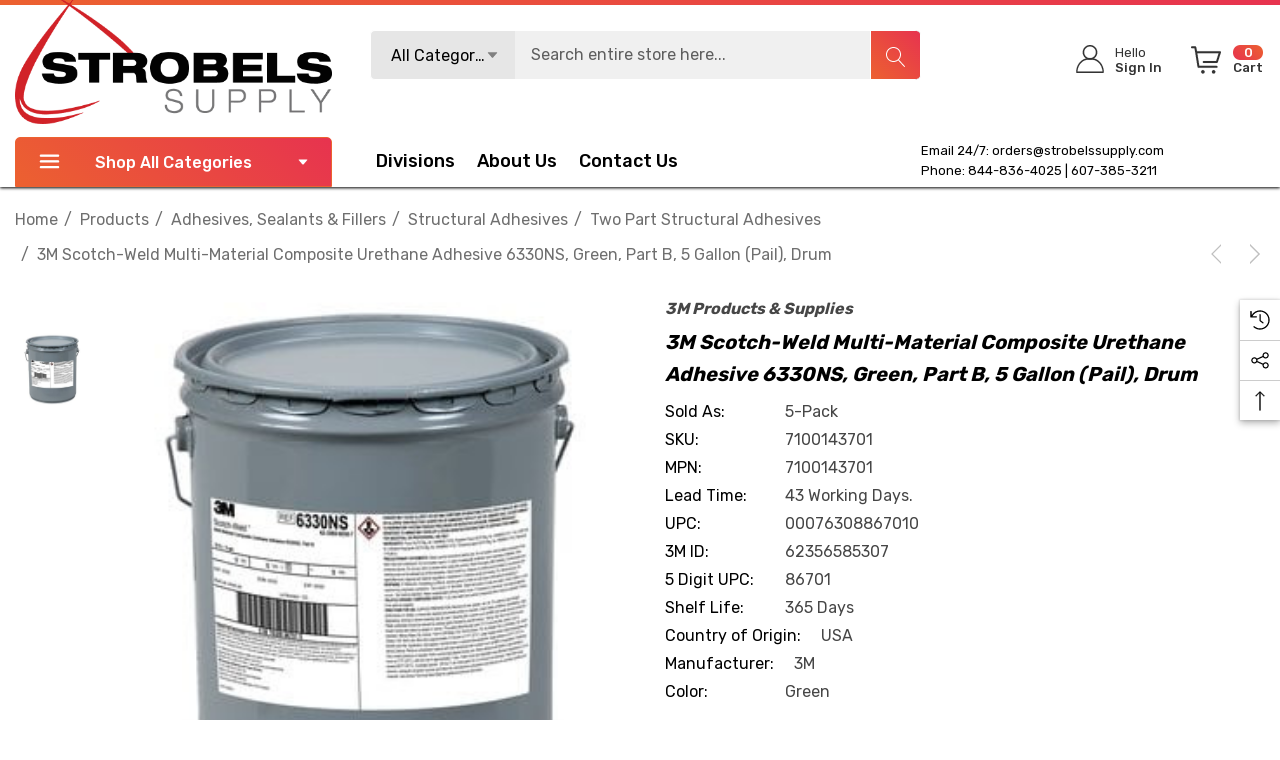

--- FILE ---
content_type: text/html; charset=UTF-8
request_url: https://www.strobelssupply.com/3m-scotch-weld-multi-material-composite-urethane-adhesive-6330ns-green-part-b-5-gallon-drum-pail/
body_size: 37464
content:


<!DOCTYPE html>
<html class="no-js" lang="en">
    <head>
        <title>3M Scotch-Weld Multi-Material Composite Urethane Adhesive 6330NS 86701</title>
        <link rel="dns-prefetch preconnect" href="https://cdn11.bigcommerce.com/s-z0plx67muj" crossorigin><link rel="dns-prefetch preconnect" href="https://fonts.googleapis.com/" crossorigin><link rel="dns-prefetch preconnect" href="https://fonts.gstatic.com/" crossorigin>
        <meta property="product:price:amount" content="974.23" /><meta property="product:price:currency" content="USD" /><meta property="og:url" content="https://www.strobelssupply.com/3m-scotch-weld-multi-material-composite-urethane-adhesive-6330ns-green-part-b-5-gallon-drum-pail/" /><meta property="og:site_name" content="Strobels Supply" /><meta name="keywords" content="3m foam tape, 3m roloc bristle disc, 3m silicone paste, 3m weatherstrip adhesive, 50 gallon plastic drum, ace knee brace, aluminum oxide sandpaper, amber fog lights, ankle brace support stabilizer, black bibs, black duct tape, black mastic, blister tape, bondo wood filler, bumper repair kit, cloth belts, colored electrical tape, combination pliers, command ceiling hooks, command hook curtain rod, command hooks for curtains, command poster strips, command towel bar, compression lugs, concrete patching compound, constant force spring, construction safety vest, dent removal tools, dent repair tools, depth micrometer, drywall pole sander, drywall sanding, drywall sponge, duck bill pliers, duckbill pliers, durapore tape, electric hacksaw, electrical pigtail, electrician pliers, epoxy primer spray can, fiberglass body filler, fiberglass cleaner, fiberglass cloth, fiberglass filler, fiberglass mat, fiberglass repair kit, fine grit sandpaper, fire barrier, first aid tape, flip chart paper, futuro ankle brace, futuro wrist brace, glass repair kit, grease tube, hacksaw blade, hang tabs, headlight cleaning kit, headlight clear coat, headliner adhesive, high build primer, how to clean disc, how to remove 3m adhesive, industrial cleaner, industrial steamers, inside micromete,  invisible tape, iphone privacy screen, jeep headlights, jewelers screwdriver, jewelers screwdriver set, knipex bolt cutters, knipex cobra pliers, knipex linesman pliers, knipex wire stripper, krud kutter rust remove,  lasertachometer, led backup lights, led jeep lights, led lights for jeep, loctite 680, loctite thread sealant, lubricant gel, marine sealant, masking liquid, mastic tape, military radio, mini belt sander, nexcare waterproof bandages, orbital buffer, peltor comtac, polyaspartic floor coating, polystyrene insulation, privacy screen protector iphone 12, privacy screen protector iphone 13, pump pliers, raptor bed liner, raptor liner kit, rear view mirror adhesive, rearview mirror adhesive, red duct tape, reflevtive sheeting, removable double sided tape, removable tape, retaining ring pliers, reverse osmosis under sink, rock chip repair kit, roof rack with lights, rust reformer, sawtooth picture hangers, scotch brite sponge, scotch brite wheel, scotch double sided tape, scotch laminator, scotch shipping tape, scotch thermal laminator, scotchgard fabric water shield, seam sealer automotive, sheet of drywall, speedglas welding helmet, spray can epoxy primer, spray undercoating, spring clamp pliers, striping machine, suction cup dent puller, thermal laminator, throat microphone, truck bed coating, tub scrubber, under sink reverse osmosis, under sink reverse osmosis system, under sink reverse osmosis water filter, under sink ro system, underbody coating, undercoating spray, vacuum hose adapter, varnish remover, vhb tape 3m, waterproof bandage, waterproof bandages, wax and grease remover, weatherstrip adhesive, weld through primer, weld thru primer, white duct tape, white scotch brite pads, window weld, windshield adhesive, windshield glue, wiring harness tape, xenon lights"><meta name="description" content="Secure versatile bonding with 3M Scotch-Weld Urethane Adhesive 6330NS, a non-sag paste for composites and metals. Excellent for durable multi-material assemblies."><link rel='canonical' href='https://www.strobelssupply.com/3m-scotch-weld-multi-material-composite-urethane-adhesive-6330ns-green-part-b-5-gallon-drum-pail/' /><meta name='platform' content='bigcommerce.stencil' /><meta property="og:type" content="product" />
<meta property="og:title" content="3M Scotch-Weld Multi-Material Composite Urethane Adhesive 6330NS,
Green, Part B, 5 Gallon (Pail), Drum" />
<meta property="og:description" content="Secure versatile bonding with 3M Scotch-Weld Urethane Adhesive 6330NS, a non-sag paste for composites and metals. Excellent for durable multi-material assemblies." />
<meta property="og:image" content="https://cdn11.bigcommerce.com/s-z0plx67muj/products/49562/images/563291/3m-scotch-weld-multi-material-composite-urethane-6330ns__83257.1715097668.386.513.jpg?c=1" />
<meta property="og:availability" content="instock" />
<meta property="pinterest:richpins" content="enabled" />
        
         

        <link href="https://cdn11.bigcommerce.com/s-z0plx67muj/product_images/favicon-32x32.png?t&#x3D;1605628694" rel="shortcut icon">
        <meta name="viewport" content="width=device-width, initial-scale=1">
        
        
		<!-- This Script is the exclusive property of Website Speedy, Copyright © 2024. All rights reserved. -->
		<script type='text/javascript' src="https://websitespeedy.com/script/ecmrx/ecmrx_1162/ecmrx_1162_1.js"></script>

		<script type='text/javascript' src="https://websitespeedy.com/script/ecmrx/ecmrx_1162/ecmrx_1162_2.js"></script>

		<script type='text/javascript' src="https://websitespeedy.com/script/ecmrx/ecmrx_1162/ecmrx_1162_3.js"></script>

		<!-- This Script is the exclusive property of Website Speedy, Copyright © 2024. All rights reserved. -->
				

        <script>
            document.documentElement.className = document.documentElement.className.replace('no-js', 'js');
        </script>

        <script>
    function browserSupportsAllFeatures() {
        return window.Promise
            && window.fetch
            && window.URL
            && window.URLSearchParams
            && window.WeakMap
            // object-fit support
            && ('objectFit' in document.documentElement.style);
    }

    function loadScript(src) {
        var js = document.createElement('script');
        js.src = src;
        js.onerror = function () {
            console.error('Failed to load polyfill script ' + src);
        };
        document.head.appendChild(js);
    }

    if (!browserSupportsAllFeatures()) {
        loadScript('https://cdn11.bigcommerce.com/s-z0plx67muj/stencil/d235ea00-c275-013c-daff-02226d0bea36/e/8684dd40-8adf-013e-8bfc-768526b69111/dist/theme-bundle.polyfills.js');
    }
</script>
        <script>window.consentManagerTranslations = `{"locale":"en","locales":{"consent_manager.data_collection_warning":"en","consent_manager.accept_all_cookies":"en","consent_manager.gdpr_settings":"en","consent_manager.data_collection_preferences":"en","consent_manager.use_data_by_cookies":"en","consent_manager.data_categories_table":"en","consent_manager.allow":"en","consent_manager.accept":"en","consent_manager.deny":"en","consent_manager.dismiss":"en","consent_manager.reject_all":"en","consent_manager.category":"en","consent_manager.purpose":"en","consent_manager.functional_category":"en","consent_manager.functional_purpose":"en","consent_manager.analytics_category":"en","consent_manager.analytics_purpose":"en","consent_manager.targeting_category":"en","consent_manager.advertising_category":"en","consent_manager.advertising_purpose":"en","consent_manager.essential_category":"en","consent_manager.esential_purpose":"en","consent_manager.yes":"en","consent_manager.no":"en","consent_manager.not_available":"en","consent_manager.cancel":"en","consent_manager.save":"en","consent_manager.back_to_preferences":"en","consent_manager.close_without_changes":"en","consent_manager.unsaved_changes":"en","consent_manager.by_using":"en","consent_manager.agree_on_data_collection":"en","consent_manager.change_preferences":"en","consent_manager.cancel_dialog_title":"en","consent_manager.privacy_policy":"en","consent_manager.allow_category_tracking":"en","consent_manager.disallow_category_tracking":"en"},"translations":{"consent_manager.data_collection_warning":"We use cookies (and other similar technologies) to collect data to improve your shopping experience.","consent_manager.accept_all_cookies":"Accept All Cookies","consent_manager.gdpr_settings":"Settings","consent_manager.data_collection_preferences":"Website Data Collection Preferences","consent_manager.use_data_by_cookies":" uses data collected by cookies and JavaScript libraries to improve your shopping experience.","consent_manager.data_categories_table":"The table below outlines how we use this data by category. To opt out of a category of data collection, select 'No' and save your preferences.","consent_manager.allow":"Allow","consent_manager.accept":"Accept","consent_manager.deny":"Deny","consent_manager.dismiss":"Dismiss","consent_manager.reject_all":"Reject all","consent_manager.category":"Category","consent_manager.purpose":"Purpose","consent_manager.functional_category":"Functional","consent_manager.functional_purpose":"Enables enhanced functionality, such as videos and live chat. If you do not allow these, then some or all of these functions may not work properly.","consent_manager.analytics_category":"Analytics","consent_manager.analytics_purpose":"Provide statistical information on site usage, e.g., web analytics so we can improve this website over time.","consent_manager.targeting_category":"Targeting","consent_manager.advertising_category":"Advertising","consent_manager.advertising_purpose":"Used to create profiles or personalize content to enhance your shopping experience.","consent_manager.essential_category":"Essential","consent_manager.esential_purpose":"Essential for the site and any requested services to work, but do not perform any additional or secondary function.","consent_manager.yes":"Yes","consent_manager.no":"No","consent_manager.not_available":"N/A","consent_manager.cancel":"Cancel","consent_manager.save":"Save","consent_manager.back_to_preferences":"Back to Preferences","consent_manager.close_without_changes":"You have unsaved changes to your data collection preferences. Are you sure you want to close without saving?","consent_manager.unsaved_changes":"You have unsaved changes","consent_manager.by_using":"By using our website, you're agreeing to our","consent_manager.agree_on_data_collection":"By using our website, you're agreeing to the collection of data as described in our ","consent_manager.change_preferences":"You can change your preferences at any time","consent_manager.cancel_dialog_title":"Are you sure you want to cancel?","consent_manager.privacy_policy":"Privacy Policy","consent_manager.allow_category_tracking":"Allow [CATEGORY_NAME] tracking","consent_manager.disallow_category_tracking":"Disallow [CATEGORY_NAME] tracking"}}`;</script>

        <script>
            window.lazySizesConfig = window.lazySizesConfig || {};
            window.lazySizesConfig.loadMode = 1;
        </script>
        <script async src="https://cdn11.bigcommerce.com/s-z0plx67muj/stencil/d235ea00-c275-013c-daff-02226d0bea36/e/8684dd40-8adf-013e-8bfc-768526b69111/dist/theme-bundle.head_async.js"></script>
        <script data-cfasync="false" type="text/javascript" src="https://cdn.seoplatform.io/injector.js?websiteId=25468"></script>

        <link href="https://fonts.googleapis.com/css?family=Rubik:700,500,400,600&display=block" rel="stylesheet">
        
        <link data-stencil-stylesheet href="https://cdn11.bigcommerce.com/s-z0plx67muj/stencil/d235ea00-c275-013c-daff-02226d0bea36/e/8684dd40-8adf-013e-8bfc-768526b69111/css/theme-d724bda0-21f4-013e-d9da-76c717c3653c.css" rel="stylesheet">

        <!-- Start Tracking Code for analytics_googleanalytics4 -->

<script data-cfasync="false" src="https://cdn11.bigcommerce.com/shared/js/google_analytics4_bodl_subscribers-358423becf5d870b8b603a81de597c10f6bc7699.js" integrity="sha256-gtOfJ3Avc1pEE/hx6SKj/96cca7JvfqllWA9FTQJyfI=" crossorigin="anonymous"></script>
<script data-cfasync="false">
  (function () {
    window.dataLayer = window.dataLayer || [];

    function gtag(){
        dataLayer.push(arguments);
    }

    function initGA4(event) {
         function setupGtag() {
            function configureGtag() {
                gtag('js', new Date());
                gtag('set', 'developer_id.dMjk3Nj', true);
                gtag('config', 'G-6TLQBHH1P4');
            }

            var script = document.createElement('script');

            script.src = 'https://www.googletagmanager.com/gtag/js?id=G-6TLQBHH1P4';
            script.async = true;
            script.onload = configureGtag;

            document.head.appendChild(script);
        }

        setupGtag();

        if (typeof subscribeOnBodlEvents === 'function') {
            subscribeOnBodlEvents('G-6TLQBHH1P4', false);
        }

        window.removeEventListener(event.type, initGA4);
    }

    

    var eventName = document.readyState === 'complete' ? 'consentScriptsLoaded' : 'DOMContentLoaded';
    window.addEventListener(eventName, initGA4, false);
  })()
</script>

<!-- End Tracking Code for analytics_googleanalytics4 -->

<!-- Start Tracking Code for analytics_siteverification -->

<style>
    .layout-brands .card {
        box-shadow: 0 0 6px #00000014, 0 5px 25px #7474740d;
        border-radius: 4px;
        border: 1px solid #e5e5e5;
    }
    .layout-brands .card .img {
         padding: 35% 0 0;
    }
      .layout-brands .card .img picture {
         width: 45%;
    }
    .layout-brands .card h3 a {
         min-height: auto;
    }
</style>
<meta name="google-site-verification" content="BEwZPlrHRQE59Sr_Mx9WvY_7LchWlW-aOap3Z_3mysw" />
<meta name="msvalidate.01" content="D11DEBEF55F67A7757D606EAECBF3BA0" />
<script type='application/ld+json'> 
{
  "@context": "http://www.schema.org",
  "@type": "Organization",
  "name": "Strobels Supply",
  "url": "https://www.strobelssupply.com/",
  "logo": "https://cdn11.bigcommerce.com/s-z0plx67muj/stencil/d8d4d460-ebee-013a-7649-06e729959beb/e/7a3b7970-3c86-0139-8db9-0242ac11000e/img/logo-strobels-supply.svg",
  "description": "Strobels Supply Inc. is an Industrial Supply Distribution and Liquid Paint Application company.",
  "address": {
    "@type": "PostalAddress",
    "streetAddress": "40 Shawmut Industrial Park",
    "addressLocality": "Hornell",
    "addressRegion": "NY",
    "postalCode": "14843",
    "addressCountry": "United States"
  },
  "contactPoint": {
    "@type": "ContactPoint",
    "telephone": "+1(607) 385-3211",
    "contactType": "Customer Support"
  }
}
 </script>
<script src="//scripts.iconnode.com/99887.js"></script>

<!-- End Tracking Code for analytics_siteverification -->


<script src="https://www.google.com/recaptcha/api.js" async defer></script>
<script type="text/javascript">
var BCData = {"product_attributes":{"sku":"7100143701","upc":"00076308867010","mpn":"7100143701","gtin":"00076308867010","weight":null,"base":true,"image":null,"price":{"without_tax":{"formatted":"$974.23","value":974.23,"currency":"USD"},"tax_label":"Tax"},"out_of_stock_behavior":"label_option","out_of_stock_message":"Out of stock","available_modifier_values":[],"in_stock_attributes":[],"stock":null,"instock":true,"stock_message":null,"purchasable":true,"purchasing_message":null,"call_for_price_message":null}};
</script>
<script src='https://big-country-blocker.zend-apps.com/scripts/506/6b998421cb66c4a62ec4a18c7576ed3b.js'   ></script><!-- Google Tag Manager -->
<script>(function(w,d,s,l,i){w[l]=w[l]||[];w[l].push({'gtm.start':
new Date().getTime(),event:'gtm.js'});var f=d.getElementsByTagName(s)[0],
j=d.createElement(s),dl=l!='dataLayer'?'&l='+l:'';j.async=true;j.src=
'https://www.googletagmanager.com/gtm.js?id='+i+dl;f.parentNode.insertBefore(j,f);
})(window,document,'script','dataLayer','GTM-WFGGDCD7');</script>
<!-- End Google Tag Manager --><script type="text/javascript">
    (function(c,l,a,r,i,t,y){
        c[a]=c[a]||function(){(c[a].q=c[a].q||[]).push(arguments)};
        t=l.createElement(r);t.async=1;t.src="https://www.clarity.ms/tag/"+i;
        y=l.getElementsByTagName(r)[0];y.parentNode.insertBefore(t,y);
    })(window, document, "clarity", "script", "thbd9tdlxs");
</script>
 <script data-cfasync="false" src="https://microapps.bigcommerce.com/bodl-events/1.9.4/index.js" integrity="sha256-Y0tDj1qsyiKBRibKllwV0ZJ1aFlGYaHHGl/oUFoXJ7Y=" nonce="" crossorigin="anonymous"></script>
 <script data-cfasync="false" nonce="">

 (function() {
    function decodeBase64(base64) {
       const text = atob(base64);
       const length = text.length;
       const bytes = new Uint8Array(length);
       for (let i = 0; i < length; i++) {
          bytes[i] = text.charCodeAt(i);
       }
       const decoder = new TextDecoder();
       return decoder.decode(bytes);
    }
    window.bodl = JSON.parse(decodeBase64("[base64]"));
 })()

 </script>

<script nonce="">
(function () {
    var xmlHttp = new XMLHttpRequest();

    xmlHttp.open('POST', 'https://bes.gcp.data.bigcommerce.com/nobot');
    xmlHttp.setRequestHeader('Content-Type', 'application/json');
    xmlHttp.send('{"store_id":"1001280703","timezone_offset":"-5.0","timestamp":"2026-01-19T15:10:51.58065500Z","visit_id":"93d78b7c-a919-4a37-b585-df7527210d34","channel_id":1}');
})();
</script>

    </head>
    <body
        class="page-type-product home-layout-4"
        data-page-type="product">
        <svg data-src="https://cdn11.bigcommerce.com/s-z0plx67muj/stencil/d235ea00-c275-013c-daff-02226d0bea36/e/8684dd40-8adf-013e-8bfc-768526b69111/img/icon-sprite.svg" class="icons-svg-sprite"></svg>

        <a href="#main-content" class="skip-to-main-link">Skip to main content</a>

    <header class="header header-sticky home-4" role="banner">
    <div class="halo-topHeader">
        <div class="container">
            <nav class="navUser">
    <div class="top-menu-tab" data-menu-tab></div>
    <div class="navUser-section navUser-section--text">
    </div>

</nav>
        </div>
    </div>
    <div class="halo-middleHeader">
        <div class="container">
            <div class="middleHeader-item text-left">
                <div class="middleHeader-item__item item--hamburger">
                    <a class="mobileMenu-toggle" href="#" data-mobile-menu-toggle="menu">
                        <span class="mobileMenu-toggleIcon">Toggle menu</span>
                    </a>
                </div>
                <div class="middleHeader-item__item item--searchMobile">
                    <a class="navUser-action" href="#" data-search="quickSearch" aria-controls="quickSearch"
                        aria-expanded="false">
                        <div class="navUser-icon">
                            <svg class="icon" role="img" aria-label="Search">
                                <title>Search</title>
                                <desc>Search entire store here...</desc>
                                <use xlink:href="#icon-search"></use>
                            </svg>
                            
                        </div>
                    </a>
                </div>
            </div>
            <div class="middleHeader-item text-center">
                <div class="middleHeader-item__item item--logo">
                    <div class="header-logo">
                        <a href="https://www.strobelssupply.com/" class="header-logo__link" data-header-logo-link>
            <img class="lazyload header-logo-image-unknown-size no-logo-transparent" src="https://cdn11.bigcommerce.com/s-z0plx67muj/images/stencil/original/strobels-supply-logo-color_1605628541__97977.original.png" alt="Strobels Supply" title="Strobels Supply" width="100%" height="100%" >
</a>                    </div>
                </div>
            </div>
            <div class="middleHeader-item text-right">
                <div class="middleHeader-item__item item--account">
                    <a class="navUser-action" href="/login.php"  aria-label="Sign in" data-login-form>
                        <div class="navUser-icon">
                            <svg class="icon" role="img" aria-label="Account">
                                <title>Account</title>
                                <desc>Account</desc>
                                <use xlink:href="#icon-user-info" ></use>
                            </svg>
                        </div>
                    </a>
                </div>
                <div class="middleHeader-item__item item--cart halo-cart">
                    <a class="navUser-action" data-cart-preview data-options="align:right" href="/cart.php"
                        aria-label="Cart with 0 items">
                        <div class="navUser-icon navUser-item-cartIcon">
                            <svg class="icon" role="img" aria-label="Review Your Cart">
                                <title>Review Your Cart</title>
                                <desc>Review Your Cart</desc>
                                <use xlink:href="#icon-cart-info"></use>
                            
                            </svg>
                            <span class="countPill cart-quantity">0</span>
                        </div>
                    </a>
                </div>
            </div>
        </div>
    </div>

    <div class="halo-bottomHeader  "
        data-prevent-quick-search-close>
        <div class="container">
            <div class="top-item">
                <div class="item-left">
                        <div class="header-logo">
                            <a href="https://www.strobelssupply.com/" class="header-logo__link" data-header-logo-link>
            <img class="lazyload header-logo-image-unknown-size no-logo-transparent" src="https://cdn11.bigcommerce.com/s-z0plx67muj/images/stencil/original/strobels-supply-logo-color_1605628541__97977.original.png" alt="Strobels Supply" title="Strobels Supply" width="100%" height="100%" >
</a>                        </div>
                </div>
                <div class="item-center">
                        <div id="quickSearch" class="quickSearch">
                            <form class="form" onsubmit="return false" data-url="/search.php" data-quick-search-form>
    <fieldset class="form-fieldset">
        <div class="form-field">
            <label class="is-srOnly" for="quick_search_header">Search</label>
                <div class="dropdown-section">
                    <input class="is-hidden value-dropdown"   type="text">
                    <a href="#" class="button button-dropdown">
                        <span class="text">All Categories</span>
                        <svg class="icon down" role="img"aria-label="Icon Arrow Down">
                            <title>Icon Arrow Down</title>
                            <desc>Icon Arrow Down</desc>
                            <use xlink:href="#icon-arrow-down-small"></use>
                        </svg>
                        <svg class="icon up" role="img"aria-label="Icon Arrow Up">
                            <title>Icon Arrow Up</title>
                            <desc>Icon Arrow Up</desc>
                            <use xlink:href="#icon-arrow-up-small"></use>
                        </svg>
                    </a>
                    <div class="dropdown-section-menu">
                        <ul>
                            <li class="font-weight-medium" value="25"><p>Products</p></li>
                                    <li class="sub-1" value="5995"><p>Adhesives, Sealants &amp; Fillers</p></li>
                                    <li class="sub-1" value="6028"><p>Automotive Parts &amp; Hardware</p></li>
                                    <li class="sub-1" value="6042"><p>Compounds &amp; Polishes</p></li>
                                    <li class="sub-1" value="6048"><p>Electrical</p></li>
                                    <li class="sub-1" value="6074"><p>Electronics Materials &amp; Components</p></li>
                                    <li class="sub-1" value="6100"><p>Films &amp; Sheeting</p></li>
                                    <li class="sub-1" value="6128"><p>Insulation</p></li>
                                    <li class="sub-1" value="6135"><p>Lubricants</p></li>
                                    <li class="sub-1" value="5940"><p>Medical</p></li>
                                    <li class="sub-1" value="5947"><p>Personal Protective Equipment</p></li>
                                    <li class="sub-1" value="5968"><p>Tools &amp; Equipment</p></li>
                                    <li class="sub-1" value="5247"><p>Lead Testing Kits</p></li>
                                    <li class="sub-1" value="970"><p>3M Matic Accessories</p></li>
                                    <li class="sub-1" value="4724"><p>Industrial Sprayers</p></li>
                                    <li class="sub-1" value="4723"><p>Chemical Sprayers</p></li>
                                    <li class="sub-1" value="850"><p>Safety Supplies</p></li>
                                    <li class="sub-1" value="4675"><p>Safety Footwear</p></li>
                                    <li class="sub-1" value="34"><p>Abrasives</p></li>
                                    <li class="sub-1" value="553"><p>Advanced Materials</p></li>
                                    <li class="sub-1" value="559"><p>Automotive</p></li>
                                    <li class="sub-1" value="595"><p>Building Materials</p></li>
                                    <li class="sub-1" value="603"><p>Cleaning Supplies</p></li>
                                    <li class="sub-1" value="631"><p>Coatings</p></li>
                                    <li class="sub-1" value="660"><p>Communications</p></li>
                                    <li class="sub-1" value="223"><p>Drill Bits &amp; Insert Bits</p></li>
                                    <li class="sub-1" value="28"><p>Paints &amp; Coatings</p></li>
                                    <li class="sub-1" value="668"><p>Electrical Tools &amp; Supplies</p></li>
                                    <li class="sub-1" value="702"><p>Electronics Components</p></li>
                                    <li class="sub-1" value="708"><p>Films</p></li>
                                    <li class="sub-1" value="730"><p>Filtration &amp; Separation</p></li>
                                    <li class="sub-1" value="225"><p>Gloves &amp; Welding Apparel</p></li>
                                    <li class="sub-1" value="764"><p>Home</p></li>
                                    <li class="sub-1" value="776"><p>Lab Supplies &amp; Testing</p></li>
                                    <li class="sub-1" value="780"><p>Labels</p></li>
                                    <li class="sub-1" value="788"><p>Medical Supplies &amp; Accessories </p></li>
                                    <li class="sub-1" value="826"><p>Office Supplies</p></li>
                                    <li class="sub-1" value="2753"><p>Signage &amp; Marking</p></li>
                                    <li class="sub-1" value="2728"><p>Personal Protective Equipment (PPE) </p></li>
                                    <li class="sub-1" value="885"><p>Security Systems</p></li>
                                    <li class="sub-1" value="979"><p>Lighting</p></li>
                                    <li class="sub-1" value="27"><p>Tapes</p></li>
                                    <li class="sub-1" value="129"><p>Tools &amp; Accessories</p></li>
                                    <li class="sub-1" value="357"><p>Welding</p></li>
                                    <li class="sub-1" value="33"><p>Adhesives</p></li>
                        </ul>
                    </div>
                </div>
            <input class="form-input" 
                   data-search-quick 
                   name="quick_search_header" 
                   id="quick_search_header" 
                   data-error-message="Search field cannot be empty." 
                   placeholder="Search entire store here..." 
                   autocomplete="off">
            <button type="submit" class="button button--tertiary" aria-label="Search"><svg class="icon"><use xlink:href="#icon-search"></use></svg></button>
        </div>
    </fieldset>
</form>

                        </div>
                        <div class="haloQuickSearchResults quickSearchResults haloCustomScrollbar" data-bind="html: results"></div>
                            <div class="haloQuickSearchResults quickSearchResultsCustom haloCustomScrollbar">
                                <div class="quickResults-wrapper">
        <div class="quickResults-item quickResults-text">
                <h3 class="quickResults-title">Top Searches</h3>
            <ul class="productGrid-search">
                    <li class="search-item">
                        <a class="link" href="/search.php?search_query=best+stencil+themes&section=product">
                            <svg class="icon"><use xlink:href="#icon-search"></use></svg>best stencil themes
                        </a>
                    </li>
                    <li class="search-item">
                        <a class="link" href="/search.php?search_query=bigcommerce+store&section=product">
                            <svg class="icon"><use xlink:href="#icon-search"></use></svg>bigcommerce store
                        </a>
                    </li>
                    <li class="search-item">
                        <a class="link" href="/search.php?search_query=cornerstone+theme&section=product">
                            <svg class="icon"><use xlink:href="#icon-search"></use></svg>cornerstone theme
                        </a>
                    </li>
                    <li class="search-item">
                        <a class="link" href="/search.php?search_query=page+builder&section=product">
                            <svg class="icon"><use xlink:href="#icon-search"></use></svg>page builder
                        </a>
                    </li>
                    <li class="search-item">
                        <a class="link" href="/search.php?search_query=bigcommerce+template&section=product">
                            <svg class="icon"><use xlink:href="#icon-search"></use></svg>bigcommerce template
                        </a>
                    </li>
                    <li class="search-item">
                        <a class="link" href="/search.php?search_query=halothemes&section=product">
                            <svg class="icon"><use xlink:href="#icon-search"></use></svg>halothemes
                        </a>
                    </li>
                    <li class="search-item">
                        <a class="link" href="/search.php?search_query=add+on&section=product">
                            <svg class="icon"><use xlink:href="#icon-search"></use></svg>add on
                        </a>
                    </li>
                    <li class="search-item">
                        <a class="link" href="/search.php?search_query=best+seller&section=product">
                            <svg class="icon"><use xlink:href="#icon-search"></use></svg>best seller
                        </a>
                    </li>
                    <li class="search-item">
                        <a class="link" href="/search.php?search_query=featured+product&section=product">
                            <svg class="icon"><use xlink:href="#icon-search"></use></svg>featured product
                        </a>
                    </li>
                    <li class="search-item">
                        <a class="link" href="/search.php?search_query=new+product&section=product">
                            <svg class="icon"><use xlink:href="#icon-search"></use></svg>new product
                        </a>
                    </li>
            </ul>
            <button class="quickResults-close" type="button" title="Close">
                <span class="aria-description--hidden">Close</span>
                <span aria-hidden="true">×</span>
            </button>
        </div>
</div>
                            </div>
                </div>
                <div class="item-right">
                    <ul class="navUser-section navUser-section--alt">
                        <li class="navUser-item navUser-item--account">
                            <div class="navUser-item__item">
                                <a class="navUser-action" href="/login.php" aria-label="Sign in"
                                    data-login-form>
                                    <span class="icon">
                                        <svg role="img" aria-label="Icon User Account">
                                            <title>Icon User Account</title>
                                            <desc>Icon User Account</desc>
                                            <use xlink:href="#icon-user-info"></use>
                                        </svg>
                                    </span>
                                    <span class="text-item">
                                        <p class="text">Hello</p>
                                        <p class="text">Sign In</p>
                                    </span>
                                </a>
                            </div>
                        </li>
                        <li class="navUser-item navUser-item--cart">
                            <a class="navUser-action" data-cart-preview data-options="align:right" href="/cart.php"
                                aria-label="Cart with 0 items">
                                <span class="icon navUser-item-cartLabel">
                                    <svg class="icon" role="img" aria-label="Review Your Cart">
                                        <title>Review Your Cart</title>
                                        <desc>Review Your Cart</desc>
                                        <use xlink:href="#icon-cart-info"></use>
                                    </svg>
                                </span>
                                <span class="text-item cart">
                                    <p class="text countPill cart-quantity"></p>
                                    <p class="text">Cart</p>
                                </span>
                            </a>
                            <div class="dropdown-cart" id="cart-preview-dropdown" aria-hidden="true"></div>
                        </li>
                    </ul>

                </div>
            </div>
            <div class="bottom-item ">
                <div class="item-left">
                    <div class="list navPages-container bottomHeader-item__item" id="menu">
                        <p  class="button button--tertiary button-category fixed">
                            <svg class="icon" role="img" aria-label="Icon Line">
                                <title>Icon Line</title>
                                <desc>Icon Line</desc>
                                <use xlink:href="#icon-3-line"></use>
                            </svg>
                            Shop All Categories
                            <svg class="icon down" role="img"aria-label="Icon Arrow Down">
                                <title>Icon Arrow Down</title>
                                <desc>Icon Arrow Down</desc>
                                <use xlink:href="#icon-arrow-down-small"></use>
                            </svg>
                        </p>
                        <div class="navPages-container bottomHeader-item__item" id="menu" data-menu>
                            <nav class="navPages">
                                <ul class="navPages-list navPages-list-megamenu navPages-list-depth-max">
                                            <li class="navPages-item has-dropdown">
                                                        <p class="navPages-action navPages-action-lv1 navPages-action-depth-max has-subMenu is-root" data-label="https://www.strobelssupply.com/products/" data-index="0">
        <a class="text" href="https://www.strobelssupply.com/products/" aria-label="Products">
          <span>Products</span>
        </a>
        <span class="navPages-action-moreIcon" aria-hidden="true">
            <svg class="icon home-4"><use xlink:href="#icon-arrow-down-small" /></svg>
            <svg class="icon home-else"><use xlink:href="#icon-chevron-down" /></svg>
        </span>
    </p>
    <div class="navPage-subMenu navPage-subMenu-horizontal level-2" id="navPages-25" aria-hidden="true" tabindex="-1">
    <ul class="navPage-subMenu-list">
        <li class="navPage-subMenu-item-parent navPage-subMenu-item-child navPage-subMenu-title">
            <p class="navPage-subMenu-action navPages-action navPages-action-lv1 navPages-action-depth-max has-subMenu">
                <span class="navPages-action-moreIcon" aria-hidden="true">
                    <svg class="icon"><use xlink:href="#icon-long-arrow-left" /></svg>
                </span>
                <a class="text" href="https://www.strobelssupply.com/products/"><span>Products</span></a>
            </p>
        </li>
        <li class="navPage-subMenu-item-child navPages-action-end navPage-subMenu-all">
            <a class="navPage-subMenu-action navPages-action navPages-action-lv1 no-subMenu" href="https://www.strobelssupply.com/products/">
                <span class="text">All Products</span>
            </a>
        </li>
                <li class="navPage-subMenu-item-child navPages-action-end">
                    <a class="navPage-subMenu-action navPages-action navPages-action-lv2 no-subMenu" href="https://www.strobelssupply.com/products/adhesives-sealants-fillers/"><span class="text">Adhesives, Sealants &amp; Fillers</span></a>
                </li>
                <li class="navPage-subMenu-item-child navPages-action-end">
                    <a class="navPage-subMenu-action navPages-action navPages-action-lv2 no-subMenu" href="https://www.strobelssupply.com/products/automotive-parts-hardware/"><span class="text">Automotive Parts &amp; Hardware</span></a>
                </li>
                <li class="navPage-subMenu-item-child navPages-action-end">
                    <a class="navPage-subMenu-action navPages-action navPages-action-lv2 no-subMenu" href="https://www.strobelssupply.com/products/compounds-polishes/"><span class="text">Compounds &amp; Polishes</span></a>
                </li>
                <li class="navPage-subMenu-item-child navPages-action-end">
                    <a class="navPage-subMenu-action navPages-action navPages-action-lv2 no-subMenu" href="https://www.strobelssupply.com/products/electrical-2/"><span class="text">Electrical</span></a>
                </li>
                <li class="navPage-subMenu-item-child navPages-action-end">
                    <a class="navPage-subMenu-action navPages-action navPages-action-lv2 no-subMenu" href="https://www.strobelssupply.com/products/electronics-materials-components/"><span class="text">Electronics Materials &amp; Components</span></a>
                </li>
                <li class="navPage-subMenu-item-child navPages-action-end">
                    <a class="navPage-subMenu-action navPages-action navPages-action-lv2 no-subMenu" href="https://www.strobelssupply.com/products/films-sheeting/"><span class="text">Films &amp; Sheeting</span></a>
                </li>
                <li class="navPage-subMenu-item-child navPages-action-end">
                    <a class="navPage-subMenu-action navPages-action navPages-action-lv2 no-subMenu" href="https://www.strobelssupply.com/products/insulation/"><span class="text">Insulation</span></a>
                </li>
                <li class="navPage-subMenu-item-child navPages-action-end">
                    <a class="navPage-subMenu-action navPages-action navPages-action-lv2 no-subMenu" href="https://www.strobelssupply.com/products/lubricants/"><span class="text">Lubricants</span></a>
                </li>
                <li class="navPage-subMenu-item-child navPages-action-end">
                    <a class="navPage-subMenu-action navPages-action navPages-action-lv2 no-subMenu" href="https://www.strobelssupply.com/products/medical-2/"><span class="text">Medical</span></a>
                </li>
                <li class="navPage-subMenu-item-child navPages-action-end">
                    <a class="navPage-subMenu-action navPages-action navPages-action-lv2 no-subMenu" href="https://www.strobelssupply.com/products/personal-protective-equipment-1/"><span class="text">Personal Protective Equipment</span></a>
                </li>
                <li class="navPage-subMenu-item-child navPages-action-end">
                    <a class="navPage-subMenu-action navPages-action navPages-action-lv2 no-subMenu" href="https://www.strobelssupply.com/products/tools-equipment/"><span class="text">Tools &amp; Equipment</span></a>
                </li>
                <li class="navPage-subMenu-item-child navPages-action-end">
                    <a class="navPage-subMenu-action navPages-action navPages-action-lv2 no-subMenu" href="https://www.strobelssupply.com/products/lead-testing-kits/"><span class="text">Lead Testing Kits</span></a>
                </li>
                <li class="navPage-subMenu-item-child navPages-action-end">
                    <a class="navPage-subMenu-action navPages-action navPages-action-lv2 no-subMenu" href="https://www.strobelssupply.com/products/3m-matic-accessories/"><span class="text">3M Matic Accessories</span></a>
                </li>
                <li class="navPage-subMenu-item-child navPages-action-end">
                    <a class="navPage-subMenu-action navPages-action navPages-action-lv2 no-subMenu" href="https://www.strobelssupply.com/products/chemical-sprayers/industrial-sprayers/"><span class="text">Industrial Sprayers</span></a>
                </li>
                <li class="navPage-subMenu-item-child navPages-action-end">
                    <a class="navPage-subMenu-action navPages-action navPages-action-lv2 no-subMenu" href="https://www.strobelssupply.com/products/chemical-sprayers/"><span class="text">Chemical Sprayers</span></a>
                </li>
                <li class="navPage-subMenu-item-child navPages-action-end">
                    <a class="navPage-subMenu-action navPages-action navPages-action-lv2 no-subMenu" href="https://www.strobelssupply.com/products/safety/"><span class="text">Safety Supplies</span></a>
                </li>
                <li class="navPage-subMenu-item-child navPages-action-end">
                    <a class="navPage-subMenu-action navPages-action navPages-action-lv2 no-subMenu" href="https://www.strobelssupply.com/products/safety-footwear/"><span class="text">Safety Footwear</span></a>
                </li>
                <li class="navPage-subMenu-item-child navPages-action-end">
                    <a class="navPage-subMenu-action navPages-action navPages-action-lv2 no-subMenu" href="https://www.strobelssupply.com/products/abrasives/"><span class="text">Abrasives</span></a>
                </li>
                <li class="navPage-subMenu-item-child navPages-action-end">
                    <a class="navPage-subMenu-action navPages-action navPages-action-lv2 no-subMenu" href="https://www.strobelssupply.com/products/advanced-materials/"><span class="text">Advanced Materials</span></a>
                </li>
                <li class="navPage-subMenu-item-child navPages-action-end">
                    <a class="navPage-subMenu-action navPages-action navPages-action-lv2 no-subMenu" href="https://www.strobelssupply.com/products/automotive/"><span class="text">Automotive</span></a>
                </li>
                <li class="navPage-subMenu-item-child navPages-action-end">
                    <a class="navPage-subMenu-action navPages-action navPages-action-lv2 no-subMenu" href="https://www.strobelssupply.com/products/building-materials/"><span class="text">Building Materials</span></a>
                </li>
                <li class="navPage-subMenu-item-child navPages-action-end">
                    <a class="navPage-subMenu-action navPages-action navPages-action-lv2 no-subMenu" href="https://www.strobelssupply.com/products/cleaning-supplies/"><span class="text">Cleaning Supplies</span></a>
                </li>
                <li class="navPage-subMenu-item-child navPages-action-end">
                    <a class="navPage-subMenu-action navPages-action navPages-action-lv2 no-subMenu" href="https://www.strobelssupply.com/products/coatings/"><span class="text">Coatings</span></a>
                </li>
                <li class="navPage-subMenu-item-child navPages-action-end">
                    <a class="navPage-subMenu-action navPages-action navPages-action-lv2 no-subMenu" href="https://www.strobelssupply.com/products/communications/"><span class="text">Communications</span></a>
                </li>
                <li class="navPage-subMenu-item-child navPages-action-end">
                    <a class="navPage-subMenu-action navPages-action navPages-action-lv2 no-subMenu" href="https://www.strobelssupply.com/products/drill-bits-insert-bits/"><span class="text">Drill Bits &amp; Insert Bits</span></a>
                </li>
                <li class="navPage-subMenu-item-child navPages-action-end">
                    <a class="navPage-subMenu-action navPages-action navPages-action-lv2 no-subMenu" href="https://www.strobelssupply.com/products/paints-coatings/"><span class="text">Paints &amp; Coatings</span></a>
                </li>
                <li class="navPage-subMenu-item-child navPages-action-end">
                    <a class="navPage-subMenu-action navPages-action navPages-action-lv2 no-subMenu" href="https://www.strobelssupply.com/products/electrical/"><span class="text">Electrical Tools &amp; Supplies</span></a>
                </li>
                <li class="navPage-subMenu-item-child navPages-action-end">
                    <a class="navPage-subMenu-action navPages-action navPages-action-lv2 no-subMenu" href="https://www.strobelssupply.com/products/electronics-components/"><span class="text">Electronics Components</span></a>
                </li>
                <li class="navPage-subMenu-item-child navPages-action-end">
                    <a class="navPage-subMenu-action navPages-action navPages-action-lv2 no-subMenu" href="https://www.strobelssupply.com/products/films/"><span class="text">Films</span></a>
                </li>
                <li class="navPage-subMenu-item-child navPages-action-end">
                    <a class="navPage-subMenu-action navPages-action navPages-action-lv2 no-subMenu" href="https://www.strobelssupply.com/products/filtration-separation/"><span class="text">Filtration &amp; Separation</span></a>
                </li>
                <li class="navPage-subMenu-item-child navPages-action-end">
                    <a class="navPage-subMenu-action navPages-action navPages-action-lv2 no-subMenu" href="https://www.strobelssupply.com/products/gloves-welding-apparel/"><span class="text">Gloves &amp; Welding Apparel</span></a>
                </li>
                <li class="navPage-subMenu-item-child navPages-action-end">
                    <a class="navPage-subMenu-action navPages-action navPages-action-lv2 no-subMenu" href="https://www.strobelssupply.com/products/home/"><span class="text">Home</span></a>
                </li>
                <li class="navPage-subMenu-item-child navPages-action-end">
                    <a class="navPage-subMenu-action navPages-action navPages-action-lv2 no-subMenu" href="https://www.strobelssupply.com/products/lab-supplies-testing/"><span class="text">Lab Supplies &amp; Testing</span></a>
                </li>
                <li class="navPage-subMenu-item-child navPages-action-end">
                    <a class="navPage-subMenu-action navPages-action navPages-action-lv2 no-subMenu" href="https://www.strobelssupply.com/products/labels/"><span class="text">Labels</span></a>
                </li>
                <li class="navPage-subMenu-item-child navPages-action-end">
                    <a class="navPage-subMenu-action navPages-action navPages-action-lv2 no-subMenu" href="https://www.strobelssupply.com/products/medical/"><span class="text">Medical Supplies &amp; Accessories </span></a>
                </li>
                <li class="navPage-subMenu-item-child navPages-action-end">
                    <a class="navPage-subMenu-action navPages-action navPages-action-lv2 no-subMenu" href="https://www.strobelssupply.com/products/office-supplies/"><span class="text">Office Supplies</span></a>
                </li>
                <li class="navPage-subMenu-item-child navPages-action-end">
                    <a class="navPage-subMenu-action navPages-action navPages-action-lv2 no-subMenu" href="https://www.strobelssupply.com/signage-marking/"><span class="text">Signage &amp; Marking</span></a>
                </li>
                <li class="navPage-subMenu-item-child navPages-action-end">
                    <a class="navPage-subMenu-action navPages-action navPages-action-lv2 no-subMenu" href="https://www.strobelssupply.com/products/personal-protective-equipment/"><span class="text">Personal Protective Equipment (PPE) </span></a>
                </li>
                <li class="navPage-subMenu-item-child navPages-action-end">
                    <a class="navPage-subMenu-action navPages-action navPages-action-lv2 no-subMenu" href="https://www.strobelssupply.com/products/security-systems/"><span class="text">Security Systems</span></a>
                </li>
                <li class="navPage-subMenu-item-child navPages-action-end">
                    <a class="navPage-subMenu-action navPages-action navPages-action-lv2 no-subMenu" href="https://www.strobelssupply.com/products/lighting/"><span class="text">Lighting</span></a>
                </li>
                <li class="navPage-subMenu-item-child navPages-action-end">
                    <a class="navPage-subMenu-action navPages-action navPages-action-lv2 no-subMenu" href="https://www.strobelssupply.com/products/tapes/"><span class="text">Tapes</span></a>
                </li>
                <li class="navPage-subMenu-item-child navPages-action-end">
                    <a class="navPage-subMenu-action navPages-action navPages-action-lv2 no-subMenu" href="https://www.strobelssupply.com/products/tools-accessories/"><span class="text">Tools &amp; Accessories</span></a>
                </li>
                <li class="navPage-subMenu-item-child navPages-action-end">
                    <a class="navPage-subMenu-action navPages-action navPages-action-lv2 no-subMenu" href="https://www.strobelssupply.com/products/welding/"><span class="text">Welding</span></a>
                </li>
                <li class="navPage-subMenu-item-child navPages-action-end">
                    <a class="navPage-subMenu-action navPages-action navPages-action-lv2 no-subMenu" href="https://www.strobelssupply.com/products/adhesives/"><span class="text">Adhesives</span></a>
                </li>
    </ul>
</div>


                                            </li>
                                            <li class="navPages-item navPages-item-page has-dropdown">
                                                    <p class="navPages-action navPages-action-lv1 navPages-action-depth-max has-subMenu is-root" data-label="https://www.strobelssupply.com/divisions/" data-index="0">
        <a class="text" href="https://www.strobelssupply.com/divisions/" aria-label="Divisions">
          <span>Divisions</span>
        </a>
        <span class="navPages-action-moreIcon" aria-hidden="true">
            <svg class="icon home-4"><use xlink:href="#icon-arrow-down-small" /></svg>
            <svg class="icon home-else"><use xlink:href="#icon-chevron-down" /></svg>
        </span>
    </p>
    <div class="navPage-subMenu navPage-subMenu-horizontal level-2" id="navPages-" aria-hidden="true" tabindex="-1">
    <ul class="navPage-subMenu-list">
        <li class="navPage-subMenu-item-parent navPage-subMenu-item-child navPage-subMenu-title">
            <p class="navPage-subMenu-action navPages-action navPages-action-lv1 navPages-action-depth-max has-subMenu">
                <span class="navPages-action-moreIcon" aria-hidden="true">
                    <svg class="icon"><use xlink:href="#icon-long-arrow-left" /></svg>
                </span>
                <a class="text" href="https://www.strobelssupply.com/divisions/"><span>Divisions</span></a>
            </p>
        </li>
        <li class="navPage-subMenu-item-child navPages-action-end navPage-subMenu-all">
            <a class="navPage-subMenu-action navPages-action navPages-action-lv1 no-subMenu" href="https://www.strobelssupply.com/divisions/">
                <span class="text">All Divisions</span>
            </a>
        </li>
                <li class="navPage-subMenu-item-child navPages-action-end">
                    <a class="navPage-subMenu-action navPages-action navPages-action-lv2 no-subMenu" href="https://www.strobelssupply.com/distribution/"><span class="text">Distribution</span></a>
                </li>
                <li class="navPage-subMenu-item-child navPages-action-end">
                    <a class="navPage-subMenu-action navPages-action navPages-action-lv2 no-subMenu" href="https://www.strobelssupply.com/liquid-paint-application/"><span class="text">Liquid Paint Application</span></a>
                </li>
                <li class="navPage-subMenu-item-child navPages-action-end">
                    <a class="navPage-subMenu-action navPages-action navPages-action-lv2 no-subMenu" href="https://www.strobelssupply.com/precidium-floor-coating/"><span class="text">Precidium Floor Coating</span></a>
                </li>
    </ul>
</div>


                                            </li>
                                            <li class="navPages-item navPages-item-page">
                                                    <a class="navPages-action navPages-action-lv1 no-subMenu navPages-action-end" data-label="https://www.strobelssupply.com/about-us/" href="https://www.strobelssupply.com/about-us/" aria-label="About Us" data-index="1">
      <span class="text">About Us</span>
    </a>


                                            </li>
                                            <li class="navPages-item navPages-item-page">
                                                    <a class="navPages-action navPages-action-lv1 no-subMenu navPages-action-end" data-label="https://www.strobelssupply.com/contact-us/" href="https://www.strobelssupply.com/contact-us/" aria-label="Contact Us" data-index="2">
      <span class="text">Contact Us</span>
    </a>


                                            </li>
                                </ul>
                            </nav>
                        </div>
                    </div>
                    
                </div>
                <div class="item-center navPages-container navPages">
                    <ul class="navUser-section">
                        <li class="navPages-item navPages-item-page has-dropdown">
                                <p class="navPages-action navPages-action-lv1 navPages-action-depth-max has-subMenu is-root" data-label="https://www.strobelssupply.com/divisions/" data-index="0">
        <a class="text" href="https://www.strobelssupply.com/divisions/" aria-label="Divisions">
          <span>Divisions</span>
        </a>
        <span class="navPages-action-moreIcon" aria-hidden="true">
            <svg class="icon home-4"><use xlink:href="#icon-arrow-down-small" /></svg>
            <svg class="icon home-else"><use xlink:href="#icon-chevron-down" /></svg>
        </span>
    </p>
    <div class="navPage-subMenu navPage-subMenu-horizontal level-2" id="navPages-" aria-hidden="true" tabindex="-1">
    <ul class="navPage-subMenu-list">
        <li class="navPage-subMenu-item-parent navPage-subMenu-item-child navPage-subMenu-title">
            <p class="navPage-subMenu-action navPages-action navPages-action-lv1 navPages-action-depth-max has-subMenu">
                <span class="navPages-action-moreIcon" aria-hidden="true">
                    <svg class="icon"><use xlink:href="#icon-long-arrow-left" /></svg>
                </span>
                <a class="text" href="https://www.strobelssupply.com/divisions/"><span>Divisions</span></a>
            </p>
        </li>
        <li class="navPage-subMenu-item-child navPages-action-end navPage-subMenu-all">
            <a class="navPage-subMenu-action navPages-action navPages-action-lv1 no-subMenu" href="https://www.strobelssupply.com/divisions/">
                <span class="text">All Divisions</span>
            </a>
        </li>
                <li class="navPage-subMenu-item-child navPages-action-end">
                    <a class="navPage-subMenu-action navPages-action navPages-action-lv2 no-subMenu" href="https://www.strobelssupply.com/distribution/"><span class="text">Distribution</span></a>
                </li>
                <li class="navPage-subMenu-item-child navPages-action-end">
                    <a class="navPage-subMenu-action navPages-action navPages-action-lv2 no-subMenu" href="https://www.strobelssupply.com/liquid-paint-application/"><span class="text">Liquid Paint Application</span></a>
                </li>
                <li class="navPage-subMenu-item-child navPages-action-end">
                    <a class="navPage-subMenu-action navPages-action navPages-action-lv2 no-subMenu" href="https://www.strobelssupply.com/precidium-floor-coating/"><span class="text">Precidium Floor Coating</span></a>
                </li>
    </ul>
</div>


                        </li>
                        <li class="navPages-item navPages-item-page">
                                <a class="navPages-action navPages-action-lv1 no-subMenu navPages-action-end" data-label="https://www.strobelssupply.com/about-us/" href="https://www.strobelssupply.com/about-us/" aria-label="About Us" data-index="1">
      <span class="text">About Us</span>
    </a>


                        </li>
                        <li class="navPages-item navPages-item-page">
                                <a class="navPages-action navPages-action-lv1 no-subMenu navPages-action-end" data-label="https://www.strobelssupply.com/contact-us/" href="https://www.strobelssupply.com/contact-us/" aria-label="Contact Us" data-index="2">
      <span class="text">Contact Us</span>
    </a>


                        </li>
                    </ul>
                </div>
                <div class="item-right">
                    <ul class="navUser-section navUser-section--alt">
                            <li class="navUser-item navUser-item--contact">
                               <a class="footer-info__phone" href="mailto:orders@strobelssupply.com">Email 24/7: orders@strobelssupply.com</a>
                            </li>
                            <li class="navUser-item navUser-item--contact">
                               <a class="footer-info__phone" href="tel:844-836-4025 | 607-385-3211">Phone: 844-836-4025 | 607-385-3211</a>
                            </li>
                            <li class="navUser-item navUser-item--currency">
                                <a class="navUser-action navUser-action--currencySelector has-dropdown" href="#"
                                    data-dropdown="currencySelection" aria-controls="currencySelection" aria-expanded="false"
                                    aria-label="USD">
                                    <img src="https://cdn11.bigcommerce.com/s-z0plx67muj/lib/flags/us.gif" border="0" alt="" role="presentation" />&nbsp;&nbsp;US Dollars
                                    
                                    <i class="icon navUser-action-moreIcon" aria-hidden="true">
                                        <svg>
                                            <use xmlns:xlink="http://www.w3.org/1999/xlink" xlink:href="#arrow-down-bold"></use>
                                        </svg>
                                    </i>
                                </a>
                                <ul class="dropdown-menu" id="currencySelection" data-dropdown-content aria-hidden="true" tabindex="-1">
                                    <li class="dropdown-menu-title">
                                        <span class="text">Select currency</span>
                                    </li>
                                    <li class="dropdown-menu-item">
                                        <a href="https://www.strobelssupply.com/3m-scotch-weld-multi-material-composite-urethane-adhesive-6330ns-green-part-b-5-gallon-drum-pail/?setCurrencyId=1" data-currency-code="USD"  data-cart-currency-switch-url="https://www.strobelssupply.com/cart/change-currency" 
                                            data-warning="Promotions and gift certificates that don&#x27;t apply to the new currency will be removed from your cart. Are you sure you want to continue?"  class="is-active"
                                            >
                                            <span class="flag"><img src="https://cdn11.bigcommerce.com/s-z0plx67muj/lib/flags/us.gif" border="0" alt="" role="presentation" /></span>
                                            <span class="text">US Dollars</span>
                                        </a>
                                    </li>
                                </ul>
                            </li>
                    </ul>
                </div>
            </div>
        </div>
    </div>
</header>

<div data-content-region="header_bottom--global"></div>
<div data-content-region="header_bottom"></div>
        <main class="body" id='main-content' role='main' data-currency-code="USD">
     
    
                <div class="page-product-custom">
        <div class="halo-productView-top">
            <div class="container">
                <div class="breadcrumbs-product">
                    <nav aria-label="Breadcrumb">
    <ol class="breadcrumbs disable-srollbar">
                <li class="breadcrumb ">
                    <a class="breadcrumb-label"
                       href="https://www.strobelssupply.com/"
                       
                    >
                        <span>Home</span>
                    </a>
                </li>
                <li class="breadcrumb ">
                    <a class="breadcrumb-label"
                       href="https://www.strobelssupply.com/products/"
                       
                    >
                        <span>Products</span>
                    </a>
                </li>
                <li class="breadcrumb ">
                    <a class="breadcrumb-label"
                       href="https://www.strobelssupply.com/products/adhesives-sealants-fillers/"
                       
                    >
                        <span>Adhesives, Sealants &amp; Fillers</span>
                    </a>
                </li>
                <li class="breadcrumb ">
                    <a class="breadcrumb-label"
                       href="https://www.strobelssupply.com/products/adhesives-sealants-fillers/structural-adhesives/"
                       
                    >
                        <span>Structural Adhesives</span>
                    </a>
                </li>
                <li class="breadcrumb ">
                    <a class="breadcrumb-label"
                       href="https://www.strobelssupply.com/products/adhesives-sealants-fillers/structural-adhesives/two-part-structural-adhesives/"
                       
                    >
                        <span>Two Part Structural Adhesives</span>
                    </a>
                </li>
                <li class="breadcrumb is-active">
                    <a class="breadcrumb-label"
                       href="https://www.strobelssupply.com/3m-scotch-weld-multi-material-composite-urethane-adhesive-6330ns-green-part-b-5-gallon-drum-pail/"
                       aria-current="page"
                    >
                        <span>3M Scotch-Weld Multi-Material Composite Urethane Adhesive 6330NS,
Green, Part B, 5 Gallon (Pail), Drum</span>
                    </a>
                </li>
    </ol>
</nav>

<script type="application/ld+json">
{
    "@context": "https://schema.org",
    "@type": "BreadcrumbList",
    "itemListElement":
    [
        {
            "@type": "ListItem",
            "position": 1,
            "item": {
                "@id": "https://www.strobelssupply.com/",
                "name": "Home"
            }
        },
        {
            "@type": "ListItem",
            "position": 2,
            "item": {
                "@id": "https://www.strobelssupply.com/products/",
                "name": "Products"
            }
        },
        {
            "@type": "ListItem",
            "position": 3,
            "item": {
                "@id": "https://www.strobelssupply.com/products/adhesives-sealants-fillers/",
                "name": "Adhesives, Sealants & Fillers"
            }
        },
        {
            "@type": "ListItem",
            "position": 4,
            "item": {
                "@id": "https://www.strobelssupply.com/products/adhesives-sealants-fillers/structural-adhesives/",
                "name": "Structural Adhesives"
            }
        },
        {
            "@type": "ListItem",
            "position": 5,
            "item": {
                "@id": "https://www.strobelssupply.com/products/adhesives-sealants-fillers/structural-adhesives/two-part-structural-adhesives/",
                "name": "Two Part Structural Adhesives"
            }
        },
        {
            "@type": "ListItem",
            "position": 6,
            "item": {
                "@id": "https://www.strobelssupply.com/3m-scotch-weld-multi-material-composite-urethane-adhesive-6330ns-green-part-b-5-gallon-drum-pail/",
                "name": "3M Scotch-Weld Multi-Material Composite Urethane Adhesive 6330NS,\nGreen, Part B, 5 Gallon (Pail), Drum"
            }
        }
    ]
}
</script>
                </div>

                <div class="productView halo-productView halo-productView-custom" 
    data-event-type="product"
    data-entity-id="49562"
    data-name="3M Scotch-Weld Multi-Material Composite Urethane Adhesive 6330NS,
Green, Part B, 5 Gallon (Pail), Drum"
    data-product-category="
        Products/Adhesives, Sealants &amp; Fillers/Structural Adhesives/Two Part Structural Adhesives
    "
    data-product-brand="3M Products &amp; Supplies"
    data-product-price="
            974.23
"
    data-product-variant="single-product-option"
>
    
    <div class="halo-productView-left productView-images zoom-image" data-image-gallery>
        <div class="productView-images-wrapper">
            <div class="productView-image-wrapper">
                    <div class="halo-badges halo-badges-left">
                    </div>
                    <div class="productView-nav"
                        data-slick='{
                            "arrows": false,
                            "dots": false,
                            "infinite": false,
                            "slidesToShow": 1,
                            "slidesToScroll": 1
                        }'>
                            <figure class="productView-image" 
                                data-fancybox="images" 
                                href="https://cdn11.bigcommerce.com/s-z0plx67muj/images/stencil/1280x1280/products/49562/563291/3m-scotch-weld-multi-material-composite-urethane-6330ns__83257.1715097668.jpg?c=1" 
                                data-image-gallery-main
                                data-image-gallery-main-quick-view
                                data-zoom-image="https://cdn11.bigcommerce.com/s-z0plx67muj/images/stencil/1280x1280/products/49562/563291/3m-scotch-weld-multi-material-composite-urethane-6330ns__83257.1715097668.jpg?c=1"
                                data-image-gallery-new-image-url="https://cdn11.bigcommerce.com/s-z0plx67muj/images/stencil/80w/products/49562/563291/3m-scotch-weld-multi-material-composite-urethane-6330ns__83257.1715097668.jpg?c=1 80w, https://cdn11.bigcommerce.com/s-z0plx67muj/images/stencil/160w/products/49562/563291/3m-scotch-weld-multi-material-composite-urethane-6330ns__83257.1715097668.jpg?c=1 160w, https://cdn11.bigcommerce.com/s-z0plx67muj/images/stencil/320w/products/49562/563291/3m-scotch-weld-multi-material-composite-urethane-6330ns__83257.1715097668.jpg?c=1 320w, https://cdn11.bigcommerce.com/s-z0plx67muj/images/stencil/640w/products/49562/563291/3m-scotch-weld-multi-material-composite-urethane-6330ns__83257.1715097668.jpg?c=1 640w, https://cdn11.bigcommerce.com/s-z0plx67muj/images/stencil/960w/products/49562/563291/3m-scotch-weld-multi-material-composite-urethane-6330ns__83257.1715097668.jpg?c=1 960w, https://cdn11.bigcommerce.com/s-z0plx67muj/images/stencil/1280w/products/49562/563291/3m-scotch-weld-multi-material-composite-urethane-6330ns__83257.1715097668.jpg?c=1 1280w, https://cdn11.bigcommerce.com/s-z0plx67muj/images/stencil/1920w/products/49562/563291/3m-scotch-weld-multi-material-composite-urethane-6330ns__83257.1715097668.jpg?c=1 1920w, https://cdn11.bigcommerce.com/s-z0plx67muj/images/stencil/2560w/products/49562/563291/3m-scotch-weld-multi-material-composite-urethane-6330ns__83257.1715097668.jpg?c=1 2560w"
                                data-image-gallery-new-image-srcset="https://cdn11.bigcommerce.com/s-z0plx67muj/images/stencil/80w/products/49562/563291/3m-scotch-weld-multi-material-composite-urethane-6330ns__83257.1715097668.jpg?c=1 80w, https://cdn11.bigcommerce.com/s-z0plx67muj/images/stencil/160w/products/49562/563291/3m-scotch-weld-multi-material-composite-urethane-6330ns__83257.1715097668.jpg?c=1 160w, https://cdn11.bigcommerce.com/s-z0plx67muj/images/stencil/320w/products/49562/563291/3m-scotch-weld-multi-material-composite-urethane-6330ns__83257.1715097668.jpg?c=1 320w, https://cdn11.bigcommerce.com/s-z0plx67muj/images/stencil/640w/products/49562/563291/3m-scotch-weld-multi-material-composite-urethane-6330ns__83257.1715097668.jpg?c=1 640w, https://cdn11.bigcommerce.com/s-z0plx67muj/images/stencil/960w/products/49562/563291/3m-scotch-weld-multi-material-composite-urethane-6330ns__83257.1715097668.jpg?c=1 960w, https://cdn11.bigcommerce.com/s-z0plx67muj/images/stencil/1280w/products/49562/563291/3m-scotch-weld-multi-material-composite-urethane-6330ns__83257.1715097668.jpg?c=1 1280w, https://cdn11.bigcommerce.com/s-z0plx67muj/images/stencil/1920w/products/49562/563291/3m-scotch-weld-multi-material-composite-urethane-6330ns__83257.1715097668.jpg?c=1 1920w, https://cdn11.bigcommerce.com/s-z0plx67muj/images/stencil/2560w/products/49562/563291/3m-scotch-weld-multi-material-composite-urethane-6330ns__83257.1715097668.jpg?c=1 2560w">
                                <div class="productView-img-container">
                                    <a href="https://cdn11.bigcommerce.com/s-z0plx67muj/images/stencil/1280x1280/products/49562/563291/3m-scotch-weld-multi-material-composite-urethane-6330ns__83257.1715097668.jpg?c=1">
                                        <img src="https://cdn11.bigcommerce.com/s-z0plx67muj/images/stencil/1000x1000/products/49562/563291/3m-scotch-weld-multi-material-composite-urethane-6330ns__83257.1715097668.jpg?c=1" alt="3M Scotch-Weld Multi-Material Composite Urethane 6330NS" title="3M Scotch-Weld Multi-Material Composite Urethane 6330NS" data-sizes="auto"
srcset="https://cdn11.bigcommerce.com/s-z0plx67muj/images/stencil/80w/products/49562/563291/3m-scotch-weld-multi-material-composite-urethane-6330ns__83257.1715097668.jpg?c=1 80w, https://cdn11.bigcommerce.com/s-z0plx67muj/images/stencil/160w/products/49562/563291/3m-scotch-weld-multi-material-composite-urethane-6330ns__83257.1715097668.jpg?c=1 160w, https://cdn11.bigcommerce.com/s-z0plx67muj/images/stencil/320w/products/49562/563291/3m-scotch-weld-multi-material-composite-urethane-6330ns__83257.1715097668.jpg?c=1 320w, https://cdn11.bigcommerce.com/s-z0plx67muj/images/stencil/640w/products/49562/563291/3m-scotch-weld-multi-material-composite-urethane-6330ns__83257.1715097668.jpg?c=1 640w, https://cdn11.bigcommerce.com/s-z0plx67muj/images/stencil/960w/products/49562/563291/3m-scotch-weld-multi-material-composite-urethane-6330ns__83257.1715097668.jpg?c=1 960w, https://cdn11.bigcommerce.com/s-z0plx67muj/images/stencil/1280w/products/49562/563291/3m-scotch-weld-multi-material-composite-urethane-6330ns__83257.1715097668.jpg?c=1 1280w, https://cdn11.bigcommerce.com/s-z0plx67muj/images/stencil/1920w/products/49562/563291/3m-scotch-weld-multi-material-composite-urethane-6330ns__83257.1715097668.jpg?c=1 1920w, https://cdn11.bigcommerce.com/s-z0plx67muj/images/stencil/2560w/products/49562/563291/3m-scotch-weld-multi-material-composite-urethane-6330ns__83257.1715097668.jpg?c=1 2560w"

class=" productView-image--default"





data-main-image />
                                    </a>
                                </div>
                            </figure>
                    </div>

                    <div class="productView-nav productView-nav-mobile"
                        data-product-image-length="1"
                        data-product-video-length=""
                        data-slick='{
                            "arrows": true,
                            "dots": true,
                            "infinite": true,
                            "slidesToShow": 1,
                            "slidesToScroll": 1
                        }'>
                            <figure class="productView-image filter-3mScotchWeldMultiMaterialCompositeUrethane6330ns" 
                                data-fancybox="images_mobile"
                                href="https://cdn11.bigcommerce.com/s-z0plx67muj/images/stencil/1280x1280/products/49562/563291/3m-scotch-weld-multi-material-composite-urethane-6330ns__83257.1715097668.jpg?c=1" 
                                data-image-gallery-main
                                data-zoom-image="https://cdn11.bigcommerce.com/s-z0plx67muj/images/stencil/1280x1280/products/49562/563291/3m-scotch-weld-multi-material-composite-urethane-6330ns__83257.1715097668.jpg?c=1">
                                <div class="productView-img-container">
                                    <a href="https://cdn11.bigcommerce.com/s-z0plx67muj/images/stencil/1280x1280/products/49562/563291/3m-scotch-weld-multi-material-composite-urethane-6330ns__83257.1715097668.jpg?c=1">
                                        <img src="https://cdn11.bigcommerce.com/s-z0plx67muj/images/stencil/1000x1000/products/49562/563291/3m-scotch-weld-multi-material-composite-urethane-6330ns__83257.1715097668.jpg?c=1" alt="3M Scotch-Weld Multi-Material Composite Urethane 6330NS" title="3M Scotch-Weld Multi-Material Composite Urethane 6330NS" data-sizes="auto"
srcset="https://cdn11.bigcommerce.com/s-z0plx67muj/images/stencil/80w/products/49562/563291/3m-scotch-weld-multi-material-composite-urethane-6330ns__83257.1715097668.jpg?c=1 80w, https://cdn11.bigcommerce.com/s-z0plx67muj/images/stencil/160w/products/49562/563291/3m-scotch-weld-multi-material-composite-urethane-6330ns__83257.1715097668.jpg?c=1 160w, https://cdn11.bigcommerce.com/s-z0plx67muj/images/stencil/320w/products/49562/563291/3m-scotch-weld-multi-material-composite-urethane-6330ns__83257.1715097668.jpg?c=1 320w, https://cdn11.bigcommerce.com/s-z0plx67muj/images/stencil/640w/products/49562/563291/3m-scotch-weld-multi-material-composite-urethane-6330ns__83257.1715097668.jpg?c=1 640w, https://cdn11.bigcommerce.com/s-z0plx67muj/images/stencil/960w/products/49562/563291/3m-scotch-weld-multi-material-composite-urethane-6330ns__83257.1715097668.jpg?c=1 960w, https://cdn11.bigcommerce.com/s-z0plx67muj/images/stencil/1280w/products/49562/563291/3m-scotch-weld-multi-material-composite-urethane-6330ns__83257.1715097668.jpg?c=1 1280w, https://cdn11.bigcommerce.com/s-z0plx67muj/images/stencil/1920w/products/49562/563291/3m-scotch-weld-multi-material-composite-urethane-6330ns__83257.1715097668.jpg?c=1 1920w, https://cdn11.bigcommerce.com/s-z0plx67muj/images/stencil/2560w/products/49562/563291/3m-scotch-weld-multi-material-composite-urethane-6330ns__83257.1715097668.jpg?c=1 2560w"

class=" productView-image--default"





data-main-image />
                                    </a>
                                </div>
                            </figure>
                    </div>
            </div>
            <div class="productView-thumbnail-wrapper">
                <div class="productView-for" data-slick='{
                    "arrows": true,
                    "dots": false,
                    "infinite": false,
                    "focusOnSelect": true,
                    "vertical": true,
                    "verticalSwiping": true,
                    "slidesToShow": 6,
                    "slidesToScroll": 6,
                    "asNavFor": ".halo-productView .halo-productView-left .productView-nav",
                    "nextArrow": "<svg class=&apos;slick-next slick-arrow&apos;><use xlink:href=&apos;#slick-arrow-next&apos;></use></svg>", 
                    "prevArrow": "<svg class=&apos;slick-prev slick-arrow&apos;><use xlink:href=&apos;#slick-arrow-prev&apos;></use></svg>",
                    "responsive": [
                        {
                            "breakpoint": 1600,
                            "settings": {
                                "slidesToShow": 5,
                                "slidesToScroll": 5
                            }
                        },
                        {
                            "breakpoint": 991,
                            "settings": {
                                "slidesToShow": 4,
                                "slidesToScroll": 4
                            }
                        }
                    ]
                }'>
                        <div class="productView-thumbnail filter-3mScotchWeldMultiMaterialCompositeUrethane6330ns">
                            <a
                                class="productView-thumbnail-link"
                                href="https://cdn11.bigcommerce.com/s-z0plx67muj/images/stencil/1280x1280/products/49562/563291/3m-scotch-weld-multi-material-composite-urethane-6330ns__83257.1715097668.jpg?c=1"
                                data-image-gallery-item
                                data-image-gallery-new-image-url="https://cdn11.bigcommerce.com/s-z0plx67muj/images/stencil/1280x1280/products/49562/563291/3m-scotch-weld-multi-material-composite-urethane-6330ns__83257.1715097668.jpg?c=1"
                                data-image-gallery-new-image-srcset="https://cdn11.bigcommerce.com/s-z0plx67muj/images/stencil/80w/products/49562/563291/3m-scotch-weld-multi-material-composite-urethane-6330ns__83257.1715097668.jpg?c=1 80w, https://cdn11.bigcommerce.com/s-z0plx67muj/images/stencil/160w/products/49562/563291/3m-scotch-weld-multi-material-composite-urethane-6330ns__83257.1715097668.jpg?c=1 160w, https://cdn11.bigcommerce.com/s-z0plx67muj/images/stencil/320w/products/49562/563291/3m-scotch-weld-multi-material-composite-urethane-6330ns__83257.1715097668.jpg?c=1 320w, https://cdn11.bigcommerce.com/s-z0plx67muj/images/stencil/640w/products/49562/563291/3m-scotch-weld-multi-material-composite-urethane-6330ns__83257.1715097668.jpg?c=1 640w, https://cdn11.bigcommerce.com/s-z0plx67muj/images/stencil/960w/products/49562/563291/3m-scotch-weld-multi-material-composite-urethane-6330ns__83257.1715097668.jpg?c=1 960w, https://cdn11.bigcommerce.com/s-z0plx67muj/images/stencil/1280w/products/49562/563291/3m-scotch-weld-multi-material-composite-urethane-6330ns__83257.1715097668.jpg?c=1 1280w, https://cdn11.bigcommerce.com/s-z0plx67muj/images/stencil/1920w/products/49562/563291/3m-scotch-weld-multi-material-composite-urethane-6330ns__83257.1715097668.jpg?c=1 1920w, https://cdn11.bigcommerce.com/s-z0plx67muj/images/stencil/2560w/products/49562/563291/3m-scotch-weld-multi-material-composite-urethane-6330ns__83257.1715097668.jpg?c=1 2560w"
                                data-image-gallery-zoom-image-url="https://cdn11.bigcommerce.com/s-z0plx67muj/images/stencil/1280x1280/products/49562/563291/3m-scotch-weld-multi-material-composite-urethane-6330ns__83257.1715097668.jpg?c=1"
                            >
                            <img src="https://cdn11.bigcommerce.com/s-z0plx67muj/images/stencil/70x70/products/49562/563291/3m-scotch-weld-multi-material-composite-urethane-6330ns__83257.1715097668.jpg?c=1" alt="3M Scotch-Weld Multi-Material Composite Urethane 6330NS" title="3M Scotch-Weld Multi-Material Composite Urethane 6330NS" data-sizes="auto"
    srcset="[data-uri]"
data-srcset="https://cdn11.bigcommerce.com/s-z0plx67muj/images/stencil/80w/products/49562/563291/3m-scotch-weld-multi-material-composite-urethane-6330ns__83257.1715097668.jpg?c=1 80w, https://cdn11.bigcommerce.com/s-z0plx67muj/images/stencil/160w/products/49562/563291/3m-scotch-weld-multi-material-composite-urethane-6330ns__83257.1715097668.jpg?c=1 160w, https://cdn11.bigcommerce.com/s-z0plx67muj/images/stencil/320w/products/49562/563291/3m-scotch-weld-multi-material-composite-urethane-6330ns__83257.1715097668.jpg?c=1 320w, https://cdn11.bigcommerce.com/s-z0plx67muj/images/stencil/640w/products/49562/563291/3m-scotch-weld-multi-material-composite-urethane-6330ns__83257.1715097668.jpg?c=1 640w, https://cdn11.bigcommerce.com/s-z0plx67muj/images/stencil/960w/products/49562/563291/3m-scotch-weld-multi-material-composite-urethane-6330ns__83257.1715097668.jpg?c=1 960w, https://cdn11.bigcommerce.com/s-z0plx67muj/images/stencil/1280w/products/49562/563291/3m-scotch-weld-multi-material-composite-urethane-6330ns__83257.1715097668.jpg?c=1 1280w, https://cdn11.bigcommerce.com/s-z0plx67muj/images/stencil/1920w/products/49562/563291/3m-scotch-weld-multi-material-composite-urethane-6330ns__83257.1715097668.jpg?c=1 1920w, https://cdn11.bigcommerce.com/s-z0plx67muj/images/stencil/2560w/products/49562/563291/3m-scotch-weld-multi-material-composite-urethane-6330ns__83257.1715097668.jpg?c=1 2560w"

class="lazyload"
loading="lazy"




 />
                            </a>
                        </div>
                </div>
            </div>
        </div>
    </div> 
    <div class="halo-productView-right">
            <div class="productView-nextProducts" data-product-id="49562">
        <div class="next-prev-icons">
            <a class="prev-icon disable" href="#" data-target="#prev-product-modal" aria-label="Previous">
                <svg class="icon"><use xlink:href="#slick-arrow-prev" /></svg>
                <span class="text">
                    <span>Previous</span>
                </span>
            </a>
            <a class="next-icon disable" href="#" data-next-prev-icon="" data-target="#next-product-modal" aria-label="Next">
                <span class="text">
                    <span>Next</span>
                </span>
                <svg class="icon"><use xlink:href="#slick-arrow-next" /></svg>
            </a>
        </div>
        <div class="next-prev-modal">
            <div id="prev-product-modal" class="next-prev-content"></div>
            <div id="next-product-modal" class="next-prev-content"></div>
        </div>
    </div>
        <div class="productView-wrapper-details">
            <section class="productView-details product-data">
                <div class="productView-product">
                        <h2 class="productView-brand">
                            <a href="https://www.strobelssupply.com/brands/3m/">3M Products &amp; Supplies</span></a>
                        </h2>
                    <div class="productView-title-wrapper">
                        <h1 class="productView-title">3M Scotch-Weld Multi-Material Composite Urethane Adhesive 6330NS,
Green, Part B, 5 Gallon (Pail), Drum</h1>
                    </div>
                    
                    
                    <!--<div class="productView-topInfo">-->
                    <!--    <div class="productView-rating">-->
                    <!--        -->
                    <!--            <span role="img"
      aria-label="Product rating is 0 of 5"
>
            <span class="icon icon--ratingEmpty">
                <svg>
                    <use xlink:href="#icon-star" />
                </svg>
            </span>
            <span class="icon icon--ratingEmpty">
                <svg>
                    <use xlink:href="#icon-star" />
                </svg>
            </span>
            <span class="icon icon--ratingEmpty">
                <svg>
                    <use xlink:href="#icon-star" />
                </svg>
            </span>
            <span class="icon icon--ratingEmpty">
                <svg>
                    <use xlink:href="#icon-star" />
                </svg>
            </span>
            <span class="icon icon--ratingEmpty">
                <svg>
                    <use xlink:href="#icon-star" />
                </svg>
            </span>
</span>
-->
                    <!--            <span class="productView-reviewLink review-link">-->
                    <!--                -->
                    <!--                    0 review-->
                    <!--                -->
                    <!--            </span>-->
                    <!--        -->
                    <!--        -->
                    <!--            <span class="productView-reviewLink">-->
                    <!--                <a href="https://www.strobelssupply.com/3m-scotch-weld-multi-material-composite-urethane-adhesive-6330ns-green-part-b-5-gallon-drum-pail/"-->
                    <!--                   data-reveal-id="modal-review-form">-->
                    <!--                   <span>Write a Review</span>-->
                    <!--                </a>-->
                    <!--            </span>-->
                    <!--            <div id="modal-review-form" class="modal" data-reveal>
    
    
    
    
    <div class="modal-header">
        <h2 class="modal-header-title">Write a Reviews</h2>
        <button class="modal-close"
        type="button"
        title="Close"
        
>
    <span class="aria-description--hidden">Close</span>
    <span aria-hidden="true">&#215;</span>
</button>
    </div>
    <div class="modal-body">
        <div class="writeReview-productDetails">
            <div class="writeReview-productImage-container">
                <img src="https://cdn11.bigcommerce.com/s-z0plx67muj/images/stencil/1000x1000/products/49562/563291/3m-scotch-weld-multi-material-composite-urethane-6330ns__83257.1715097668.jpg?c=1" alt="3M Scotch-Weld Multi-Material Composite Urethane 6330NS" title="3M Scotch-Weld Multi-Material Composite Urethane 6330NS" data-sizes="auto"
    srcset="[data-uri]"
data-srcset="https://cdn11.bigcommerce.com/s-z0plx67muj/images/stencil/80w/products/49562/563291/3m-scotch-weld-multi-material-composite-urethane-6330ns__83257.1715097668.jpg?c=1 80w, https://cdn11.bigcommerce.com/s-z0plx67muj/images/stencil/160w/products/49562/563291/3m-scotch-weld-multi-material-composite-urethane-6330ns__83257.1715097668.jpg?c=1 160w, https://cdn11.bigcommerce.com/s-z0plx67muj/images/stencil/320w/products/49562/563291/3m-scotch-weld-multi-material-composite-urethane-6330ns__83257.1715097668.jpg?c=1 320w, https://cdn11.bigcommerce.com/s-z0plx67muj/images/stencil/640w/products/49562/563291/3m-scotch-weld-multi-material-composite-urethane-6330ns__83257.1715097668.jpg?c=1 640w, https://cdn11.bigcommerce.com/s-z0plx67muj/images/stencil/960w/products/49562/563291/3m-scotch-weld-multi-material-composite-urethane-6330ns__83257.1715097668.jpg?c=1 960w, https://cdn11.bigcommerce.com/s-z0plx67muj/images/stencil/1280w/products/49562/563291/3m-scotch-weld-multi-material-composite-urethane-6330ns__83257.1715097668.jpg?c=1 1280w, https://cdn11.bigcommerce.com/s-z0plx67muj/images/stencil/1920w/products/49562/563291/3m-scotch-weld-multi-material-composite-urethane-6330ns__83257.1715097668.jpg?c=1 1920w, https://cdn11.bigcommerce.com/s-z0plx67muj/images/stencil/2560w/products/49562/563291/3m-scotch-weld-multi-material-composite-urethane-6330ns__83257.1715097668.jpg?c=1 2560w"

class="lazyload"
loading="lazy"




 />
            </div>
            <h6 class="product-brand">3M Products &amp; Supplies</h6>
            <h5 class="product-title">3M Scotch-Weld Multi-Material Composite Urethane Adhesive 6330NS,
Green, Part B, 5 Gallon (Pail), Drum</h5>
        </div>
        <form class="form writeReview-form" action="/postreview.php" method="post">
            <fieldset class="form-fieldset">
                <div class="form-field">
                    <label class="form-label" for="rating-rate">Rating
                        <small>*</small>
                    </label>
                    <select id="rating-rate" class="form-select" name="revrating" data-input aria-required="true">
                        <option value="">Select Rating</option>
                                <option value="1">1 star (worst)</option>
                                <option value="2">2 stars</option>
                                <option value="3">3 stars (average)</option>
                                <option value="4">4 stars</option>
                                <option value="5">5 stars (best)</option>
                    </select>
                </div>
                    <div class="form-field" id="revfromname" data-validation="" >
    <label class="form-label" for="revfromname_input">Name
        <small>*</small>
    </label>
    <input type="text"
           name="revfromname"
           id="revfromname_input"
           class="form-input"
           data-label="Name"
           data-input
           aria-required="true"
           
           
           
           
    >
</div>
                        <div class="form-field" id="email" data-validation="" >
    <label class="form-label" for="email_input">Email
        <small>*</small>
    </label>
    <input type="text"
           name="email"
           id="email_input"
           class="form-input"
           data-label="Email"
           data-input
           aria-required="true"
           
           
           
           
    >
</div>
                <div class="form-field" id="revtitle" data-validation="" >
    <label class="form-label" for="revtitle_input">Review Subject
        <small>*</small>
    </label>
    <input type="text"
           name="revtitle"
           id="revtitle_input"
           class="form-input"
           data-label="Review Subject"
           data-input
           aria-required="true"
           
           
           
           
    >
</div>
                <div class="form-field" id="revtext" data-validation="">
    <label class="form-label" for="revtext_input">Comments
            <small>*</small>
    </label>
    <textarea name="revtext"
              id="revtext_input"
              data-label="Comments"
              rows=""
              aria-required="true"
              data-input
              class="form-input"
              
    >
        
    </textarea>
</div>
                <div class="g-recaptcha" data-sitekey="6LcjX0sbAAAAACp92-MNpx66FT4pbIWh-FTDmkkz"></div><br/>
                <div class="form-field">
                    <input type="submit" class="button button--tertiary"
                           value="Submit Review">
                </div>
                <input type="hidden" name="product_id" value="49562">
                <input type="hidden" name="action" value="post_review">
                
            </fieldset>
        </form>
    </div>
</div>
-->
                    <!--        -->
                    <!--    </div>-->
                    <!--    -->
                    <!--        -->
                    <!--            <div class="productView-soldProduct"></div>-->
                    <!--        -->
                    <!--    -->
                    <!--</div>-->
                    <!---->
                    <!--    <div class="productView-desShort">-->
                    <!--        <span>3M Scotch-Weld Multi-Material Composite Urethane Adhesive DP6330NS is a green, non-sag, two-component urethane paste for bonding a variety of composites, plasti…</span>-->
                    <!--    </div>-->
                    <!---->
                    <div class="productView-info">
                                <div class="productView-info-item">
                                    <span class="productView-info-name">Sold As:</span>
                                    <span class="productView-info-value">5-Pack</span>
                                </div>
                        
                        <div class="productView-info-item">
                            <span class="productView-info-name sku-label">SKU:</span>
                            <span class="productView-info-value">7100143701</span>
                        </div>
                        
                            <div class="productView-info-item">
                                <span class="productView-info-name">MPN:</span>
                                <span class="productView-info-value">7100143701</span>
                            </div>
                        
                        <div class="productView-info-item">
                                            <span class="productView-info-name">Lead Time:</span>
                                            <span class="productView-info-value">43 working days.</span>
                                    
                        </div>
                        
                        
                            <div class="productView-info-item">
                                <span class="productView-info-name upc-label">UPC:</span>
                                <span class="productView-info-value" data-product-upc>00076308867010</span>
                            </div>
                        <!---->
                        <!--    <div class="productView-info-item">-->
                        <!--        <span class="productView-info-name">Minimum Purchase:</span>-->
                        <!--        <span class="productView-info-value">1 unit</span>-->
                        <!--    </div>-->
                        <!---->
                        <!---->
                        <!--    -->
                        <!--        <div class="productView-info-item">-->
                        <!--            <span class="productView-info-name 3M ID">3M ID:</span>-->
                        <!--            <span class="productView-info-value 3M ID">62356585307</span>-->
                        <!--        </div>-->
                        <!--    -->
                        <!---->
                        <!--    -->
                        <!--        <div class="productView-info-item">-->
                        <!--            <span class="productView-info-name Lead Time">Lead Time:</span>-->
                        <!--            <span class="productView-info-value Lead Time">43</span>-->
                        <!--        </div>-->
                        <!--    -->
                        <!---->
                        <!--    -->
                        <!--        <div class="productView-info-item">-->
                        <!--            <span class="productView-info-name Tech Data Sheet">Tech Data Sheet:</span>-->
                        <!--            <span class="productView-info-value Tech Data Sheet">https://multimedia.3m.com/mws/media/79082J/joint-design-for-structural-adhesives-technical-bulletin.jpg</span>-->
                        <!--        </div>-->
                        <!--    -->
                        <!---->
                        <!--    -->
                        <!--        <div class="productView-info-item">-->
                        <!--            <span class="productView-info-name Case Quantity">Case Quantity:</span>-->
                        <!--            <span class="productView-info-value Case Quantity">5</span>-->
                        <!--        </div>-->
                        <!--    -->
                        <!---->
                        <!--    -->
                        <!--        <div class="productView-info-item">-->
                        <!--            <span class="productView-info-name Stock Status">Stock Status:</span>-->
                        <!--            <span class="productView-info-value Stock Status">Lead Time</span>-->
                        <!--        </div>-->
                        <!--    -->
                        <!---->
                        <!--    -->
                        <!--        <div class="productView-info-item">-->
                        <!--            <span class="productView-info-name 5 Digit UPC">5 Digit UPC:</span>-->
                        <!--            <span class="productView-info-value 5 Digit UPC">86701</span>-->
                        <!--        </div>-->
                        <!--    -->
                        <!---->
                        <!--    -->
                        <!--        <div class="productView-info-item">-->
                        <!--            <span class="productView-info-name Shelf Life">Shelf Life:</span>-->
                        <!--            <span class="productView-info-value Shelf Life">365 Days</span>-->
                        <!--        </div>-->
                        <!--    -->
                        <!---->
                        <!--    -->
                        <!--        <div class="productView-info-item">-->
                        <!--            <span class="productView-info-name Country of Origin">Country of Origin:</span>-->
                        <!--            <span class="productView-info-value Country of Origin">USA</span>-->
                        <!--        </div>-->
                        <!--    -->
                        <!---->
                        <!--    -->
                        <!--        <div class="productView-info-item">-->
                        <!--            <span class="productView-info-name Product Feature Bullet 1">Product Feature Bullet 1:</span>-->
                        <!--            <span class="productView-info-value Product Feature Bullet 1">30 minute open time</span>-->
                        <!--        </div>-->
                        <!--    -->
                        <!---->
                        <!--    -->
                        <!--        <div class="productView-info-item">-->
                        <!--            <span class="productView-info-name Product Feature Bullet 2">Product Feature Bullet 2:</span>-->
                        <!--            <span class="productView-info-value Product Feature Bullet 2">Ability to bond most composites and dissimilar substrates</span>-->
                        <!--        </div>-->
                        <!--    -->
                        <!---->
                        <!--    -->
                        <!--        <div class="productView-info-item">-->
                        <!--            <span class="productView-info-name Product Feature Bullet 3">Product Feature Bullet 3:</span>-->
                        <!--            <span class="productView-info-value Product Feature Bullet 3">Cures at room temperature but can be accelerated with heat</span>-->
                        <!--        </div>-->
                        <!--    -->
                        <!---->
                        <!--    -->
                        <!--        <div class="productView-info-item">-->
                        <!--            <span class="productView-info-name Product Feature Bullet 4">Product Feature Bullet 4:</span>-->
                        <!--            <span class="productView-info-value Product Feature Bullet 4">Excellent water and humidity resistance, very good chemical resistance</span>-->
                        <!--        </div>-->
                        <!--    -->
                        <!---->
                        <!--    -->
                        <!--        <div class="productView-info-item">-->
                        <!--            <span class="productView-info-name Product Feature Bullet 5">Product Feature Bullet 5:</span>-->
                        <!--            <span class="productView-info-value Product Feature Bullet 5">Non-sag formulation resists running and slumping of adhesive</span>-->
                        <!--        </div>-->
                        <!--    -->
                        <!---->
                        <!--    -->
                        <!--        <div class="productView-info-item">-->
                        <!--            <span class="productView-info-name Product Feature Bullet 6">Product Feature Bullet 6:</span>-->
                        <!--            <span class="productView-info-value Product Feature Bullet 6">Primerless to most surfaces</span>-->
                        <!--        </div>-->
                        <!--    -->
                        <!---->
                        <!--    -->
                        <!--        <div class="productView-info-item">-->
                        <!--            <span class="productView-info-name Product Feature Bullet 7">Product Feature Bullet 7:</span>-->
                        <!--            <span class="productView-info-value Product Feature Bullet 7">Two part urethane paste delivers outstanding strength and performance</span>-->
                        <!--        </div>-->
                        <!--    -->
                        <!---->
                        <!--    -->
                        <!--        <div class="productView-info-item">-->
                        <!--            <span class="productView-info-name Safety Data Sheet">Safety Data Sheet:</span>-->
                        <!--            <span class="productView-info-value Safety Data Sheet">https://multimedia.3m.com/mws/mediawebserver?mwsId=SSSSSuUn_zu8l00xm82xN82elv70k17zHvu9lxtD7SSSSSS--</span>-->
                        <!--        </div>-->
                        <!--    -->
                        <!---->
                        <!--    -->
                        <!--        <div class="productView-info-item">-->
                        <!--            <span class="productView-info-name Manufacturer">Manufacturer:</span>-->
                        <!--            <span class="productView-info-value Manufacturer">3M</span>-->
                        <!--        </div>-->
                        <!--    -->
                        <!---->
                        <!--    -->
                        <!--        <div class="productView-info-item">-->
                        <!--            <span class="productView-info-name Color">Color:</span>-->
                        <!--            <span class="productView-info-value Color">Green</span>-->
                        <!--        </div>-->
                        <!--    -->
                        <!---->
                                    <div class="productView-info-item">
                                        <span class="productView-info-name">3M ID:</span>
                                        <span class="productView-info-value">62356585307</span>
                                    </div>
                                    <div class="productView-info-item">
                                        <span class="productView-info-name">5 Digit UPC:</span>
                                        <span class="productView-info-value">86701</span>
                                    </div>
                                    <div class="productView-info-item">
                                        <span class="productView-info-name">Shelf Life:</span>
                                        <span class="productView-info-value">365 Days</span>
                                    </div>
                                    <div class="productView-info-item">
                                        <span class="productView-info-name">Country of Origin:</span>
                                        <span class="productView-info-value">USA</span>
                                    </div>
                                    <div class="productView-info-item">
                                        <span class="productView-info-name">Manufacturer:</span>
                                        <span class="productView-info-value">3M</span>
                                    </div>
                                    <div class="productView-info-item">
                                        <span class="productView-info-name">Color:</span>
                                        <span class="productView-info-value">Green</span>
                                    </div>
                    </div>
                                        <div class="productView-price">
                            
        <!--<div class="price-section price-section--withoutTax rrp-price--withoutTax" style="display: none;">-->
        <!--    <span data-page-builder-key="pdp-retail-price-label" data-default-translation="MSRP:">-->
        <!--        MSRP:-->
        <!--    </span>-->
        <!--    <span data-product-rrp-price-without-tax class="price price--rrp">-->
        <!--        -->
        <!--    </span>-->
        <!--</div>-->
            <div class="card-container">
                <div class="card-item">
                    <div class="price-section price-section--withoutTax label-not-sale">
                        <span class="price-label" >
                            
                        </span>
                        <span class="price-now-label "
                            style="display: none;"
                            data-page-builder-key="pdp-sale-price-label"
                            data-default-translation="Now:">
                            
                        </span>
                        <span data-product-price-without-tax class="price price--withoutTax  label-not-sale" data-value-price="$974.23">$974.23</span>
                        
                        <!--Custom Code-->
                        <span class="uom" style="font-weight: 400; font-size: .8125rem; color: #696969; margin-left: 0.3125rem;">
                                    ($194.85 / Count)
                        </span>
                    </div>
                    <div class="price-section price-section--withoutTax non-sale-price--withoutTax price-none" style="display: none;">
                        <span data-page-builder-key="pdp-non-sale-price-label" data-default-translation="Was:">
                            
                        </span>
                        <span data-product-non-sale-price-without-tax class="price price--non-sale">
                            
                        </span>
                    </div>
                </div>
                    
            </div>
            
        
         <!--<div class="price-section price-section--saving price" style="display: none;">-->
         <!--       <span class="price">(You save:</span>-->
         <!--       <span data-product-price-saved class="price price--saving">-->
         <!--           -->
         <!--       </span>-->
         <!--       <span class="price">)</span>-->
         <!--</div>-->
                    </div>
                    <div data-content-region="product_below_price"></div>
                    
                </div>
            </section>
            <section class="productView-details product-options">
                <div class="productView-options halo-productOptions productView-options-2">
                    <form class="form" method="post" action="https://www.strobelssupply.com/cart.php" enctype="multipart/form-data"
                      data-cart-item-add>
                        <input type="hidden" name="action" value="add">
                        <input type="hidden" name="product_id" value="49562"/>
                        <div data-product-option-change >
                        </div>
                            <div class="productView-optionsStock u-hiddenVisually">
                                <span>Hurry up! Current stock: </span>
                                <span data-stock-left></span>
                            </div>
                        <div class="itemProduct-options">
                            <div class="itemProduct-options-wrapper disable-srollbar">
                                                                                                                            </div>
                        </div>
                                <div class="alertBox alertBox--error productAttributes-message" style="display:none">
    <div class="alertBox-column alertBox-icon">
        <icon glyph="ic-success" class="icon" aria-hidden="true"><svg xmlns="http://www.w3.org/2000/svg" width="24" height="24" viewBox="0 0 24 24"><path d="M12 2C6.48 2 2 6.48 2 12s4.48 10 10 10 10-4.48 10-10S17.52 2 12 2zm1 15h-2v-2h2v2zm0-4h-2V7h2v6z"></path></svg></icon>
    </div>
    <p class="alertBox-column alertBox-message"></p>
</div>
<div class="productView-actions">
    <div class="form-field form-field--increments">
        <label class="form-label" for="qty[]">Quantity:</label>
        <div class="form-increment" data-quantity-change>
            <button class="button button--icon" data-action="dec">
                <span class="is-srOnly">Decrease Quantity:</span>
            </button>
            <input class="form-input form-input--incrementTotal"
                id="qty[]"
                name="qty[]"
                type="number"
                value="1"
                data-quantity-min="1"
                data-quantity-max="0"
                min="1"
                pattern="[0-9]*"
                aria-live="polite"
            >
            <button class="button button--icon" data-action="inc">
                <span class="is-srOnly">Increase Quantity:</span>
            </button>
        </div>
    </div>
    <div class="form-actionFix">
            <div class="form-action" role="status" aria-live="polite">
                <button id="form-action-addToCart" data-wait-message="Adding to Cart…" class="button button--secondary" type="submit" >
                    Add to Cart
                </button>
            </div>
    </div>
</div>
        <div class="productView-actions productView-actions--buyItNow">
            <div class="form-action form-action--buyItNow">
                <button id="form-action-buyItNow" data-wait-message="Adding to Cart…" class="button button--primary button--buyItNow" type="submit" >
                    Buy it now
                </button>
            </div>
        </div>


                    </form>
                </div>
                    <div class="productView-notifyMe" style="display: none;" data-product-title="3M Scotch-Weld Multi-Material Composite Urethane Adhesive 6330NS,
Green, Part B, 5 Gallon (Pail), Drum" data-product-url="https://www.strobelssupply.com/3m-scotch-weld-multi-material-composite-urethane-adhesive-6330ns-green-part-b-5-gallon-drum-pail/" data-product-variant="">
        <form class="productView-notifyMe-form" method="post" action="">
            <div class="form-field">
                <label class="form-label" for="halo_notify_email">
                    Enter your email address to be notified when this item is back to stock
                </label>
                <input aria-required="true" type="email" class="form-input" name="email" id="halo_notify_email" placeholder="Insert your email">
                <button type="button" class="button button--secondary" id="halo_notify_submit">Notify Me</button>
            </div>
        </form>
        <div class="productView-notifyMe-text"></div>
    </div>

                <!--<div class="productView-info-bottom">-->
                <!--    -->
                <!--        <div class="productView-ViewingProduct">-->
                <!--            <svg class="icon"><use xlink:href="#icon-eye"></use></svg>-->
                <!--            5 customers are viewing this product-->
                <!--        </div>-->
                <!--    -->
                <!--</div>-->
                            </section>
        </div>
    </div>
</div>



                <div data-content-region="product_below_content"></div>
            </div>
        </div>
    
    

            <div class="container container-productView-tab">
                <div class="productView-tab productView-tab-2 halo-description">
                    <ul class="tabs" data-tab>
    <li class="tab is-active">
        <a class="tab-title" href="#tab-description">Product Description</a>
    </li>
        <li class="tab details">
            <a class="tab-title" href="#tab-extra-details">Extra Details</a>
        </li>
    
        <li class="tab data-sheets">
            <a class="tab-title" href="#tab-data-sheets">Data Sheets</a>
        </li>
</ul>
<div class="tabs-contents">
    <div class="tab-content is-active" id="tab-description">
        <div class="toggle-title">
            <a class="toggleLink is-open" data-collapsible href="#tab-description-mobile">
                <span class="text">Product Description</span>
                <span class="icon-plus">&nbsp;</span>
            </a>
        </div>
        <div class="toggle-content is-open show_read_more" id="tab-description-mobile">
            3M Scotch-Weld Multi-Material Composite Urethane Adhesive DP6330NS is a green, non-sag, two-component urethane paste for bonding a variety of composites, plastics, metals and wood. This flexible adhesive has good energy absorption and fatigue properties for durable bonding of composite parts and multi-material assemblies.<p class="MMM--gapBottom">When using a Duo-Pak (DP) size adhesive, rely on 3M dispensing equipment for convenient and accurate metering, mixing and dispensing.</p>
<p class="MMM--gapBottom"><strong class="MMM--txt_bold">Bonds to Most Composites and Dissimilar Substrates</strong><br/>
Designed specifically for multi-material and composite assemblies, our 3M Scotch-Weld Multi-Material Composite Urethane Adhesive DP6330NS delivers outstanding strength and performance. This adhesive has excellent elongation and stress strain properties for durable bonding of composite parts and multi-material assemblies, including plastics, metals and wood. With a 1:1 mix ratio, this green adhesive has a 30 minute open time and reaches handing strength in approximately 2 hours. Adhesive features excellent water and humidity resistance with very good chemical resistance.</p>
<p class="MMM--gapBottom"><strong class="MMM--txt_bold">Recommended Applications</strong><br/>
<ul class="MMM--pdpList SNAPS--bullets">
<li>Bonding composite or plastic panels to metal frames</li>
<li>Bonding composites to each other</li>
</ul>
<p class="MMM--gapBottom">3M Scotch-Weld Multi-Material Composite Urethane Adhesives DP6330NS can replace rivets and screws in attaching composites to other substrates, providing a more aesthetically-pleasing, fatigue-resistant bond line.  It also bonds well to most metals without requiring priming.</p>
<p class="MMM--gapBottom"><strong class="MMM--txt_bold">Understanding Urethane Adhesives</strong><br/>
Two part urethane adhesives cure chemically, rather than relying on moisture from the air. Because of this, they can cure quickly with no depth of cure issues in contrast to one-part urethane adhesive sealants.  Urethane adhesives will bond most common materials such as wood, metals, rubbers, leather, tile and glass, many plastics, concrete and more. </p>
<p class="MMM--gapBottom">The versatility of urethane adhesives is exhibited in the different formulations that have varying cured properties such as different levels of stiffness or flexibility, open time and cure speed, and hardness. They can cure to a relatively rigid or highly flexible state to meet a wide range of requirements. In either finished state, urethane adhesives will maintain bond strength integrity through variable environmental factors such as temperature, moisture and chemical exposure.</p>
            
                    <div id="tab-descriptionShowmore" class="tab-descriptionShowmore show">
                        <a class="button button--secondary" href="#" data-show-more-text="Read more" data-show-less-text="Read less"> 
                            Read more
                        </a>
                    </div>
        </div>
    </div>
        <div class="tab-content details" id="tab-extra-details">
            <h3 class="tab-content-title">Extra Details</h3>
            <!-- <h3 class="tab-content-subtitle">3M Scotch-Weld Multi-Material Composite Urethane Adhesive 6330NS,
Green, Part B, 5 Gallon (Pail), Drum</h3> -->
            <ul>
                        <li>30 minute open time</li>
                        <li>Ability to bond most composites and dissimilar substrates</li>
                        <li>Cures at room temperature but can be accelerated with heat</li>
                        <li>Excellent water and humidity resistance, very good chemical resistance</li>
                        <li>Non-sag formulation resists running and slumping of adhesive</li>
                        <li>Primerless to most surfaces</li>
                        <li>Two part urethane paste delivers outstanding strength and performance</li>
            </ul>
        </div>
    
        <div class="tab-content data-sheets" id="tab-data-sheets">
            <h3 class="tab-content-title">Data Sheet</h3>
            <ol>
                    <li>
                        <a href="https://multimedia.3m.com/mws/media/79082J/joint-design-for-structural-adhesives-technical-bulletin.jpg" target="_blank">Tech Data Sheet</a>
                    </li>
                    <li>
                        <a href="https://multimedia.3m.com/mws/mediawebserver?mwsId&#x3D;SSSSSuUn_zu8l00xm82xN82elv70k17zHvu9lxtD7SSSSSS--" target="_blank">Safety Data Sheet</a>
                    </li>
            </ol>
        </div>
</div>
                </div>
            </div>

    <div class="halo-productView-bottom">
                <div class="halo-block halo-block-product" id="halo-related-products">
    <div class="container">
        <div class="halo-block-header">
            <h2 class="title">Related Products</h2>
        </div>
            <section class="productCarousel"
        id="halo-product-block-1"
        data-list-name="Related Products"
        data-slick='{
            "dots": false,
            "arrows": true,
                "infinite": false,
            "mobileFirst": true,
            "adaptiveHeight": true,
            "slidesToShow": 1,
            "slidesToScroll": 1,
            "slide": ".js-product-slide",
            "responsive": [
                {
                    "breakpoint": 1399,
                    "settings": {
                        "arrows": true,
                        "slidesToShow": 5,
                        "slidesToScroll": 5
                    }
                },
                {
                    "breakpoint": 1024,
                    "settings": {
                        "slidesToShow": 3,
                        "slidesToScroll": 3
                    }
                },
                {
                    "breakpoint": 767,
                    "settings": {
                        "slidesToShow": 3,
                        "slidesToScroll": 3
                    }
                },
                {
                    "breakpoint": 320,
                    "settings": {
                        "slidesToShow": 2,
                        "slidesToScroll": 2
                    }
                }
            ]
        }'>
            <div class="productCarousel-slide js-product-slide">
                

<article
    class="card
    card-text
    "
    data-test="card-49565"
    data-product-id="49565"
    data-event-type="list"
    data-entity-id="49565"
    data-position="1"
    data-name="3M Scotch-Weld Multi-Material Composite Urethane Adhesive 6330NS,
Green, Part A, 5 Gallon (Pail), Drum"
    data-product-category="
            Products/Adhesives, Sealants &amp; Fillers/Structural Adhesives/Two Part Structural Adhesives
    "
    data-product-brand="3M Products &amp; Supplies"
    data-product-price="
        974.23
    "
    >
    <figure class="card-figure">
            <div class="halo-badges halo-badges-left">
            </div>
        <a href="https://www.strobelssupply.com/3m-scotch-weld-multi-material-composite-urethane-adhesive-6330ns-green-part-a-5-gallon-drum-pail/"
           class="card-figure__link card-link"
           aria-label="3M Scotch-Weld Multi-Material Composite Urethane Adhesive 6330NS,
Green, Part A, 5 Gallon (Pail), Drum,$974.23
"
           data-event-type="product-click"
        >
            <div class="card-img-container">
                    <img src="https://cdn11.bigcommerce.com/s-z0plx67muj/images/stencil/640x640/products/49565/563298/3m-scotch-weld-multi-material-composite-urethane-6330ns__86838.1715097677.jpg?c=1" alt="3M Scotch-Weld Multi-Material Composite Urethane 6330NS" title="3M Scotch-Weld Multi-Material Composite Urethane 6330NS" data-sizes="auto"
    srcset="[data-uri]"
data-srcset="https://cdn11.bigcommerce.com/s-z0plx67muj/images/stencil/80w/products/49565/563298/3m-scotch-weld-multi-material-composite-urethane-6330ns__86838.1715097677.jpg?c=1 80w, https://cdn11.bigcommerce.com/s-z0plx67muj/images/stencil/160w/products/49565/563298/3m-scotch-weld-multi-material-composite-urethane-6330ns__86838.1715097677.jpg?c=1 160w, https://cdn11.bigcommerce.com/s-z0plx67muj/images/stencil/320w/products/49565/563298/3m-scotch-weld-multi-material-composite-urethane-6330ns__86838.1715097677.jpg?c=1 320w, https://cdn11.bigcommerce.com/s-z0plx67muj/images/stencil/640w/products/49565/563298/3m-scotch-weld-multi-material-composite-urethane-6330ns__86838.1715097677.jpg?c=1 640w, https://cdn11.bigcommerce.com/s-z0plx67muj/images/stencil/960w/products/49565/563298/3m-scotch-weld-multi-material-composite-urethane-6330ns__86838.1715097677.jpg?c=1 960w, https://cdn11.bigcommerce.com/s-z0plx67muj/images/stencil/1280w/products/49565/563298/3m-scotch-weld-multi-material-composite-urethane-6330ns__86838.1715097677.jpg?c=1 1280w, https://cdn11.bigcommerce.com/s-z0plx67muj/images/stencil/1920w/products/49565/563298/3m-scotch-weld-multi-material-composite-urethane-6330ns__86838.1715097677.jpg?c=1 1920w, https://cdn11.bigcommerce.com/s-z0plx67muj/images/stencil/2560w/products/49565/563298/3m-scotch-weld-multi-material-composite-urethane-6330ns__86838.1715097677.jpg?c=1 2560w"

class="lazyload card-image"

loading="eager"



 />
            </div>
        </a>

        <figcaption class="card-figcaption">
            
                <div class="card-figure-sticky">
                            <button class="button button--secondary quickview show-mobile" data-event-type="product-click" data-product-id="49565" aria-label="Quick View">
                                    <span class="text">Quick view</span>
                            </button>
                </div>

            
        </figcaption>
    </figure>
    <div class="card-body left">
            <p class="card-text" data-test-info-type="brandName">3M Products &amp; Supplies</p>

        <h3 class="card-title">
                <a aria-label="3M Scotch-Weld Multi-Material Composite Urethane Adhesive 6330NS,
Green, Part A, 5 Gallon (Pail), Drum,$974.23
"
                    class="card-ellipsis"
                    href="https://www.strobelssupply.com/3m-scotch-weld-multi-material-composite-urethane-adhesive-6330ns-green-part-a-5-gallon-drum-pail/"
                    data-event-type="product-click"
                    style="-webkit-box-orient: vertical;">
                    <span>3M Scotch-Weld Multi-Material Composite Urethane Adhesive 6330NS,
Green, Part A, 5 Gallon (Pail), Drum<span class="card-name"></span></span>
                </a>
        </h3>


            <div class="card-desc">3M Scotch-Weld Multi-Material Composite Urethane Adhesive DP6330NS is a green, non-sag, two-component urethane paste for bonding a variety of composites, plastics, metals and wood. This flexible...</div>

        <div class="card-wrapper">
                    <p class="card-text" data-test-info-type="productRating">
                        <span class="rating--small">
                            <span role="img"
      aria-label="Product rating is 0 of 5"
>
            <span class="icon icon--ratingEmpty">
                <svg>
                    <use xlink:href="#icon-star" />
                </svg>
            </span>
            <span class="icon icon--ratingEmpty">
                <svg>
                    <use xlink:href="#icon-star" />
                </svg>
            </span>
            <span class="icon icon--ratingEmpty">
                <svg>
                    <use xlink:href="#icon-star" />
                </svg>
            </span>
            <span class="icon icon--ratingEmpty">
                <svg>
                    <use xlink:href="#icon-star" />
                </svg>
            </span>
            <span class="icon icon--ratingEmpty">
                <svg>
                    <use xlink:href="#icon-star" />
                </svg>
            </span>
</span>
                        </span>
                        <span class="number-review"></span>
                        
                    </p>
            <div class="card-price" data-test-info-type="price">
                    
        <!--<div class="price-section price-section--withoutTax rrp-price--withoutTax" style="display: none;">-->
        <!--    <span data-page-builder-key="pdp-retail-price-label" data-default-translation="MSRP:">-->
        <!--        MSRP:-->
        <!--    </span>-->
        <!--    <span data-product-rrp-price-without-tax class="price price--rrp">-->
        <!--        -->
        <!--    </span>-->
        <!--</div>-->
            <div class="card-container">
                <div class="card-item">
                    <div class="price-section price-section--withoutTax label-not-sale">
                        <span class="price-label" >
                            
                        </span>
                        <span class="price-now-label "
                            style="display: none;"
                            data-page-builder-key="pdp-sale-price-label"
                            data-default-translation="Now:">
                            
                        </span>
                        <span data-product-price-without-tax class="price price--withoutTax  label-not-sale" data-value-price="$974.23">$974.23</span>
                        
                        <!--Custom Code-->
                        <span class="uom" style="font-weight: 400; font-size: .8125rem; color: #696969; margin-left: 0.3125rem;">
                        </span>
                    </div>
                    <div class="price-section price-section--withoutTax non-sale-price--withoutTax price-none" style="display: none;">
                        <span data-page-builder-key="pdp-non-sale-price-label" data-default-translation="Was:">
                            
                        </span>
                        <span data-product-non-sale-price-without-tax class="price price--non-sale">
                            
                        </span>
                    </div>
                </div>
                    
            </div>
            
        
            </div>
        </div>
                        <div class="card-option card-option-49565">
                    <div class="form-field"></div>
                </div>

                <div class="card-figcaption-bottom">
                        <a href="https://www.strobelssupply.com/cart.php?action&#x3D;add&amp;product_id&#x3D;49565" data-event-type="product-click" data-button-type="add-cart" class="button button--secondary card-figcaption-button halo-add-to-cart" data-product-id="49565" data-wait-message="Adding to Cart…">Add to Cart</a>
                        <span class="product-status-message aria-description--hidden">The item has been added</span>
                </div>

    </div>
</article>
            </div>
            <div class="productCarousel-slide js-product-slide">
                

<article
    class="card
    card-text
     card-hover"
    data-test="card-49563"
    data-product-id="49563"
    data-event-type="list"
    data-entity-id="49563"
    data-position="2"
    data-name="3M Scotch-Weld Multi-Material Composite Urethane Adhesive 6310NS,
Green, Part B, 5 Gallon (Pail), Drum"
    data-product-category="
            Products/Adhesives, Sealants &amp; Fillers/Structural Adhesives/Two Part Structural Adhesives
    "
    data-product-brand="3M Products &amp; Supplies"
    data-product-price="
        974.23
    "
    >
    <figure class="card-figure">
            <div class="halo-badges halo-badges-left">
            </div>
        <a href="https://www.strobelssupply.com/3m-scotch-weld-multi-material-composite-urethane-adhesive-6310ns-green-part-b-5-gallon-drum-pail/"
           class="card-figure__link card-link"
           aria-label="3M Scotch-Weld Multi-Material Composite Urethane Adhesive 6310NS,
Green, Part B, 5 Gallon (Pail), Drum,$974.23
"
           data-event-type="product-click"
        >
            <div class="card-img-container">
                    <img src="https://cdn11.bigcommerce.com/s-z0plx67muj/images/stencil/640x640/products/49563/563292/3m-scotch-weld-multi-material-composite-urethane-6310ns__62755.1715097670.jpg?c=1" alt="3M Scotch-Weld Multi-Material Composite Urethane 6310NS" title="3M Scotch-Weld Multi-Material Composite Urethane 6310NS" data-sizes="auto"
    srcset="[data-uri]"
data-srcset="https://cdn11.bigcommerce.com/s-z0plx67muj/images/stencil/80w/products/49563/563292/3m-scotch-weld-multi-material-composite-urethane-6310ns__62755.1715097670.jpg?c=1 80w, https://cdn11.bigcommerce.com/s-z0plx67muj/images/stencil/160w/products/49563/563292/3m-scotch-weld-multi-material-composite-urethane-6310ns__62755.1715097670.jpg?c=1 160w, https://cdn11.bigcommerce.com/s-z0plx67muj/images/stencil/320w/products/49563/563292/3m-scotch-weld-multi-material-composite-urethane-6310ns__62755.1715097670.jpg?c=1 320w, https://cdn11.bigcommerce.com/s-z0plx67muj/images/stencil/640w/products/49563/563292/3m-scotch-weld-multi-material-composite-urethane-6310ns__62755.1715097670.jpg?c=1 640w, https://cdn11.bigcommerce.com/s-z0plx67muj/images/stencil/960w/products/49563/563292/3m-scotch-weld-multi-material-composite-urethane-6310ns__62755.1715097670.jpg?c=1 960w, https://cdn11.bigcommerce.com/s-z0plx67muj/images/stencil/1280w/products/49563/563292/3m-scotch-weld-multi-material-composite-urethane-6310ns__62755.1715097670.jpg?c=1 1280w, https://cdn11.bigcommerce.com/s-z0plx67muj/images/stencil/1920w/products/49563/563292/3m-scotch-weld-multi-material-composite-urethane-6310ns__62755.1715097670.jpg?c=1 1920w, https://cdn11.bigcommerce.com/s-z0plx67muj/images/stencil/2560w/products/49563/563292/3m-scotch-weld-multi-material-composite-urethane-6310ns__62755.1715097670.jpg?c=1 2560w"

class="lazyload card-image"

loading="eager"



 />
                                <span class="card-image-2">
                                    <img src="https://cdn11.bigcommerce.com/s-z0plx67muj/images/stencil/160w/products/49563/563293/ideal-for-use-on-wood-metals-rubber-leather-tile-and-glass-concrete-and-many-more__60907.1715097670.jpg?c=1" alt="3M Scotch-Weld Multi-Material Composite Urethane Adhesive 6310NS,
Green, Part B, 5 Gallon (Pail), Drum" title="3M Scotch-Weld Multi-Material Composite Urethane Adhesive 6310NS,
Green, Part B, 5 Gallon (Pail), Drum" data-sizes="auto"
    srcset="[data-uri]"
data-srcset="https://cdn11.bigcommerce.com/s-z0plx67muj/images/stencil/80w/products/49563/563293/ideal-for-use-on-wood-metals-rubber-leather-tile-and-glass-concrete-and-many-more__60907.1715097670.jpg?c=1 80w, https://cdn11.bigcommerce.com/s-z0plx67muj/images/stencil/160w/products/49563/563293/ideal-for-use-on-wood-metals-rubber-leather-tile-and-glass-concrete-and-many-more__60907.1715097670.jpg?c=1 160w, https://cdn11.bigcommerce.com/s-z0plx67muj/images/stencil/320w/products/49563/563293/ideal-for-use-on-wood-metals-rubber-leather-tile-and-glass-concrete-and-many-more__60907.1715097670.jpg?c=1 320w, https://cdn11.bigcommerce.com/s-z0plx67muj/images/stencil/640w/products/49563/563293/ideal-for-use-on-wood-metals-rubber-leather-tile-and-glass-concrete-and-many-more__60907.1715097670.jpg?c=1 640w, https://cdn11.bigcommerce.com/s-z0plx67muj/images/stencil/960w/products/49563/563293/ideal-for-use-on-wood-metals-rubber-leather-tile-and-glass-concrete-and-many-more__60907.1715097670.jpg?c=1 960w, https://cdn11.bigcommerce.com/s-z0plx67muj/images/stencil/1280w/products/49563/563293/ideal-for-use-on-wood-metals-rubber-leather-tile-and-glass-concrete-and-many-more__60907.1715097670.jpg?c=1 1280w, https://cdn11.bigcommerce.com/s-z0plx67muj/images/stencil/1920w/products/49563/563293/ideal-for-use-on-wood-metals-rubber-leather-tile-and-glass-concrete-and-many-more__60907.1715097670.jpg?c=1 1920w, https://cdn11.bigcommerce.com/s-z0plx67muj/images/stencil/2560w/products/49563/563293/ideal-for-use-on-wood-metals-rubber-leather-tile-and-glass-concrete-and-many-more__60907.1715097670.jpg?c=1 2560w"

class="lazyload"

loading="eager"



 />
                                </span>
            </div>
        </a>

        <figcaption class="card-figcaption">
            
                <div class="card-figure-sticky">
                            <button class="button button--secondary quickview show-mobile" data-event-type="product-click" data-product-id="49563" aria-label="Quick View">
                                    <span class="text">Quick view</span>
                            </button>
                </div>

            
        </figcaption>
    </figure>
    <div class="card-body left">
            <p class="card-text" data-test-info-type="brandName">3M Products &amp; Supplies</p>

        <h3 class="card-title">
                <a aria-label="3M Scotch-Weld Multi-Material Composite Urethane Adhesive 6310NS,
Green, Part B, 5 Gallon (Pail), Drum,$974.23
"
                    class="card-ellipsis"
                    href="https://www.strobelssupply.com/3m-scotch-weld-multi-material-composite-urethane-adhesive-6310ns-green-part-b-5-gallon-drum-pail/"
                    data-event-type="product-click"
                    style="-webkit-box-orient: vertical;">
                    <span>3M Scotch-Weld Multi-Material Composite Urethane Adhesive 6310NS,
Green, Part B, 5 Gallon (Pail), Drum<span class="card-name"></span></span>
                </a>
        </h3>


            <div class="card-desc">3M Scotch-Weld Multi-Material Composite Urethane Adhesive DP6310NS is a green, non-sag, two-component urethane for bonding a variety of composites, plastics, metals and wood. This flexible adhesive...</div>

        <div class="card-wrapper">
                    <p class="card-text" data-test-info-type="productRating">
                        <span class="rating--small">
                            <span role="img"
      aria-label="Product rating is 0 of 5"
>
            <span class="icon icon--ratingEmpty">
                <svg>
                    <use xlink:href="#icon-star" />
                </svg>
            </span>
            <span class="icon icon--ratingEmpty">
                <svg>
                    <use xlink:href="#icon-star" />
                </svg>
            </span>
            <span class="icon icon--ratingEmpty">
                <svg>
                    <use xlink:href="#icon-star" />
                </svg>
            </span>
            <span class="icon icon--ratingEmpty">
                <svg>
                    <use xlink:href="#icon-star" />
                </svg>
            </span>
            <span class="icon icon--ratingEmpty">
                <svg>
                    <use xlink:href="#icon-star" />
                </svg>
            </span>
</span>
                        </span>
                        <span class="number-review"></span>
                        
                    </p>
            <div class="card-price" data-test-info-type="price">
                    
        <!--<div class="price-section price-section--withoutTax rrp-price--withoutTax" style="display: none;">-->
        <!--    <span data-page-builder-key="pdp-retail-price-label" data-default-translation="MSRP:">-->
        <!--        MSRP:-->
        <!--    </span>-->
        <!--    <span data-product-rrp-price-without-tax class="price price--rrp">-->
        <!--        -->
        <!--    </span>-->
        <!--</div>-->
            <div class="card-container">
                <div class="card-item">
                    <div class="price-section price-section--withoutTax label-not-sale">
                        <span class="price-label" >
                            
                        </span>
                        <span class="price-now-label "
                            style="display: none;"
                            data-page-builder-key="pdp-sale-price-label"
                            data-default-translation="Now:">
                            
                        </span>
                        <span data-product-price-without-tax class="price price--withoutTax  label-not-sale" data-value-price="$974.23">$974.23</span>
                        
                        <!--Custom Code-->
                        <span class="uom" style="font-weight: 400; font-size: .8125rem; color: #696969; margin-left: 0.3125rem;">
                        </span>
                    </div>
                    <div class="price-section price-section--withoutTax non-sale-price--withoutTax price-none" style="display: none;">
                        <span data-page-builder-key="pdp-non-sale-price-label" data-default-translation="Was:">
                            
                        </span>
                        <span data-product-non-sale-price-without-tax class="price price--non-sale">
                            
                        </span>
                    </div>
                </div>
                    
            </div>
            
        
            </div>
        </div>
                        <div class="card-option card-option-49563">
                    <div class="form-field"></div>
                </div>

                <div class="card-figcaption-bottom">
                        <a href="https://www.strobelssupply.com/cart.php?action&#x3D;add&amp;product_id&#x3D;49563" data-event-type="product-click" data-button-type="add-cart" class="button button--secondary card-figcaption-button halo-add-to-cart" data-product-id="49563" data-wait-message="Adding to Cart…">Add to Cart</a>
                        <span class="product-status-message aria-description--hidden">The item has been added</span>
                </div>

    </div>
</article>
            </div>
            <div class="productCarousel-slide js-product-slide">
                

<article
    class="card
    card-text
    "
    data-test="card-49954"
    data-product-id="49954"
    data-event-type="list"
    data-entity-id="49954"
    data-position="3"
    data-name="3M Scotch-Weld Multi-Material Composite Urethane Adhesive 6330NS,
Green, Part B, 55 Gallon (50 Gallon Net), Drum"
    data-product-category="
            Products/Adhesives, Sealants &amp; Fillers/Structural Adhesives/Two Part Structural Adhesives
    "
    data-product-brand="3M Products &amp; Supplies"
    data-product-price="
        8768.26
    "
    >
    <figure class="card-figure">
            <div class="halo-badges halo-badges-left">
            </div>
        <a href="https://www.strobelssupply.com/3m-scotch-weld-multi-material-composite-urethane-adhesive-6330ns-green-part-b-55-gallon-drum-50-gallon-net-1-drum/"
           class="card-figure__link card-link"
           aria-label="3M Scotch-Weld Multi-Material Composite Urethane Adhesive 6330NS,
Green, Part B, 55 Gallon (50 Gallon Net), Drum,$8,768.26
"
           data-event-type="product-click"
        >
            <div class="card-img-container">
                    <img src="https://cdn11.bigcommerce.com/s-z0plx67muj/images/stencil/640x640/products/49954/563799/3m-scotch-weld-multi-material-composite-urethane-6330ns__23769.1715098270.jpg?c=1" alt="3M Scotch-Weld Multi-Material Composite Urethane 6330NS" title="3M Scotch-Weld Multi-Material Composite Urethane 6330NS" data-sizes="auto"
    srcset="[data-uri]"
data-srcset="https://cdn11.bigcommerce.com/s-z0plx67muj/images/stencil/80w/products/49954/563799/3m-scotch-weld-multi-material-composite-urethane-6330ns__23769.1715098270.jpg?c=1 80w, https://cdn11.bigcommerce.com/s-z0plx67muj/images/stencil/160w/products/49954/563799/3m-scotch-weld-multi-material-composite-urethane-6330ns__23769.1715098270.jpg?c=1 160w, https://cdn11.bigcommerce.com/s-z0plx67muj/images/stencil/320w/products/49954/563799/3m-scotch-weld-multi-material-composite-urethane-6330ns__23769.1715098270.jpg?c=1 320w, https://cdn11.bigcommerce.com/s-z0plx67muj/images/stencil/640w/products/49954/563799/3m-scotch-weld-multi-material-composite-urethane-6330ns__23769.1715098270.jpg?c=1 640w, https://cdn11.bigcommerce.com/s-z0plx67muj/images/stencil/960w/products/49954/563799/3m-scotch-weld-multi-material-composite-urethane-6330ns__23769.1715098270.jpg?c=1 960w, https://cdn11.bigcommerce.com/s-z0plx67muj/images/stencil/1280w/products/49954/563799/3m-scotch-weld-multi-material-composite-urethane-6330ns__23769.1715098270.jpg?c=1 1280w, https://cdn11.bigcommerce.com/s-z0plx67muj/images/stencil/1920w/products/49954/563799/3m-scotch-weld-multi-material-composite-urethane-6330ns__23769.1715098270.jpg?c=1 1920w, https://cdn11.bigcommerce.com/s-z0plx67muj/images/stencil/2560w/products/49954/563799/3m-scotch-weld-multi-material-composite-urethane-6330ns__23769.1715098270.jpg?c=1 2560w"

class="lazyload card-image"

loading="eager"



 />
            </div>
        </a>

        <figcaption class="card-figcaption">
            
                <div class="card-figure-sticky">
                            <button class="button button--secondary quickview show-mobile" data-event-type="product-click" data-product-id="49954" aria-label="Quick View">
                                    <span class="text">Quick view</span>
                            </button>
                </div>

            
        </figcaption>
    </figure>
    <div class="card-body left">
            <p class="card-text" data-test-info-type="brandName">3M Products &amp; Supplies</p>

        <h3 class="card-title">
                <a aria-label="3M Scotch-Weld Multi-Material Composite Urethane Adhesive 6330NS,
Green, Part B, 55 Gallon (50 Gallon Net), Drum,$8,768.26
"
                    class="card-ellipsis"
                    href="https://www.strobelssupply.com/3m-scotch-weld-multi-material-composite-urethane-adhesive-6330ns-green-part-b-55-gallon-drum-50-gallon-net-1-drum/"
                    data-event-type="product-click"
                    style="-webkit-box-orient: vertical;">
                    <span>3M Scotch-Weld Multi-Material Composite Urethane Adhesive 6330NS,
Green, Part B, 55 Gallon (50 Gallon Net), Drum<span class="card-name"></span></span>
                </a>
        </h3>


            <div class="card-desc">3M Scotch-Weld Multi-Material Composite Urethane Adhesive DP6330NS is a green, non-sag, two-component urethane paste for bonding a variety of composites, plastics, metals and wood. This flexible...</div>

        <div class="card-wrapper">
                    <p class="card-text" data-test-info-type="productRating">
                        <span class="rating--small">
                            <span role="img"
      aria-label="Product rating is 0 of 5"
>
            <span class="icon icon--ratingEmpty">
                <svg>
                    <use xlink:href="#icon-star" />
                </svg>
            </span>
            <span class="icon icon--ratingEmpty">
                <svg>
                    <use xlink:href="#icon-star" />
                </svg>
            </span>
            <span class="icon icon--ratingEmpty">
                <svg>
                    <use xlink:href="#icon-star" />
                </svg>
            </span>
            <span class="icon icon--ratingEmpty">
                <svg>
                    <use xlink:href="#icon-star" />
                </svg>
            </span>
            <span class="icon icon--ratingEmpty">
                <svg>
                    <use xlink:href="#icon-star" />
                </svg>
            </span>
</span>
                        </span>
                        <span class="number-review"></span>
                        
                    </p>
            <div class="card-price" data-test-info-type="price">
                    
        <!--<div class="price-section price-section--withoutTax rrp-price--withoutTax" style="display: none;">-->
        <!--    <span data-page-builder-key="pdp-retail-price-label" data-default-translation="MSRP:">-->
        <!--        MSRP:-->
        <!--    </span>-->
        <!--    <span data-product-rrp-price-without-tax class="price price--rrp">-->
        <!--        -->
        <!--    </span>-->
        <!--</div>-->
            <div class="card-container">
                <div class="card-item">
                    <div class="price-section price-section--withoutTax label-not-sale">
                        <span class="price-label" >
                            
                        </span>
                        <span class="price-now-label "
                            style="display: none;"
                            data-page-builder-key="pdp-sale-price-label"
                            data-default-translation="Now:">
                            
                        </span>
                        <span data-product-price-without-tax class="price price--withoutTax  label-not-sale" data-value-price="$8,768.26">$8,768.26</span>
                        
                        <!--Custom Code-->
                        <span class="uom" style="font-weight: 400; font-size: .8125rem; color: #696969; margin-left: 0.3125rem;">
                        </span>
                    </div>
                    <div class="price-section price-section--withoutTax non-sale-price--withoutTax price-none" style="display: none;">
                        <span data-page-builder-key="pdp-non-sale-price-label" data-default-translation="Was:">
                            
                        </span>
                        <span data-product-non-sale-price-without-tax class="price price--non-sale">
                            
                        </span>
                    </div>
                </div>
                    
            </div>
            
        
            </div>
        </div>
                        <div class="card-option card-option-49954">
                    <div class="form-field"></div>
                </div>

                <div class="card-figcaption-bottom">
                        <a href="https://www.strobelssupply.com/cart.php?action&#x3D;add&amp;product_id&#x3D;49954" data-event-type="product-click" data-button-type="add-cart" class="button button--secondary card-figcaption-button halo-add-to-cart" data-product-id="49954" data-wait-message="Adding to Cart…">Add to Cart</a>
                        <span class="product-status-message aria-description--hidden">The item has been added</span>
                </div>

    </div>
</article>
            </div>
            <div class="productCarousel-slide js-product-slide">
                

<article
    class="card
    card-text
     card-hover"
    data-test="card-49564"
    data-product-id="49564"
    data-event-type="list"
    data-entity-id="49564"
    data-position="4"
    data-name="3M Scotch-Weld Multi-Material Composite Urethane Adhesive 6310NS,
Green, Part A, 5 Gallon (Pail), Drum"
    data-product-category="
            Products/Adhesives, Sealants &amp; Fillers/Structural Adhesives/Two Part Structural Adhesives
    "
    data-product-brand="3M Products &amp; Supplies"
    data-product-price="
        974.23
    "
    >
    <figure class="card-figure">
            <div class="halo-badges halo-badges-left">
            </div>
        <a href="https://www.strobelssupply.com/3m-scotch-weld-multi-material-composite-urethane-adhesive-6310ns-green-part-a-5-gallon-drum-pail/"
           class="card-figure__link card-link"
           aria-label="3M Scotch-Weld Multi-Material Composite Urethane Adhesive 6310NS,
Green, Part A, 5 Gallon (Pail), Drum,$974.23
"
           data-event-type="product-click"
        >
            <div class="card-img-container">
                    <img src="https://cdn11.bigcommerce.com/s-z0plx67muj/images/stencil/640x640/products/49564/563295/3m-scotch-weld-multi-material-composite-urethane-dp6310ns__67683.1715097672.jpg?c=1" alt="3M Scotch-Weld Multi-Material Composite Urethane DP6310NS" title="3M Scotch-Weld Multi-Material Composite Urethane DP6310NS" data-sizes="auto"
    srcset="[data-uri]"
data-srcset="https://cdn11.bigcommerce.com/s-z0plx67muj/images/stencil/80w/products/49564/563295/3m-scotch-weld-multi-material-composite-urethane-dp6310ns__67683.1715097672.jpg?c=1 80w, https://cdn11.bigcommerce.com/s-z0plx67muj/images/stencil/160w/products/49564/563295/3m-scotch-weld-multi-material-composite-urethane-dp6310ns__67683.1715097672.jpg?c=1 160w, https://cdn11.bigcommerce.com/s-z0plx67muj/images/stencil/320w/products/49564/563295/3m-scotch-weld-multi-material-composite-urethane-dp6310ns__67683.1715097672.jpg?c=1 320w, https://cdn11.bigcommerce.com/s-z0plx67muj/images/stencil/640w/products/49564/563295/3m-scotch-weld-multi-material-composite-urethane-dp6310ns__67683.1715097672.jpg?c=1 640w, https://cdn11.bigcommerce.com/s-z0plx67muj/images/stencil/960w/products/49564/563295/3m-scotch-weld-multi-material-composite-urethane-dp6310ns__67683.1715097672.jpg?c=1 960w, https://cdn11.bigcommerce.com/s-z0plx67muj/images/stencil/1280w/products/49564/563295/3m-scotch-weld-multi-material-composite-urethane-dp6310ns__67683.1715097672.jpg?c=1 1280w, https://cdn11.bigcommerce.com/s-z0plx67muj/images/stencil/1920w/products/49564/563295/3m-scotch-weld-multi-material-composite-urethane-dp6310ns__67683.1715097672.jpg?c=1 1920w, https://cdn11.bigcommerce.com/s-z0plx67muj/images/stencil/2560w/products/49564/563295/3m-scotch-weld-multi-material-composite-urethane-dp6310ns__67683.1715097672.jpg?c=1 2560w"

class="lazyload card-image"

loading="eager"



 />
                                <span class="card-image-2">
                                    <img src="https://cdn11.bigcommerce.com/s-z0plx67muj/images/stencil/160w/products/49564/563296/ideal-for-use-on-wood-metals-rubber-leather-tile-and-glass-concrete-and-many-more__52101.1715097672.jpg?c=1" alt="3M Scotch-Weld Multi-Material Composite Urethane Adhesive 6310NS,
Green, Part A, 5 Gallon (Pail), Drum" title="3M Scotch-Weld Multi-Material Composite Urethane Adhesive 6310NS,
Green, Part A, 5 Gallon (Pail), Drum" data-sizes="auto"
    srcset="[data-uri]"
data-srcset="https://cdn11.bigcommerce.com/s-z0plx67muj/images/stencil/80w/products/49564/563296/ideal-for-use-on-wood-metals-rubber-leather-tile-and-glass-concrete-and-many-more__52101.1715097672.jpg?c=1 80w, https://cdn11.bigcommerce.com/s-z0plx67muj/images/stencil/160w/products/49564/563296/ideal-for-use-on-wood-metals-rubber-leather-tile-and-glass-concrete-and-many-more__52101.1715097672.jpg?c=1 160w, https://cdn11.bigcommerce.com/s-z0plx67muj/images/stencil/320w/products/49564/563296/ideal-for-use-on-wood-metals-rubber-leather-tile-and-glass-concrete-and-many-more__52101.1715097672.jpg?c=1 320w, https://cdn11.bigcommerce.com/s-z0plx67muj/images/stencil/640w/products/49564/563296/ideal-for-use-on-wood-metals-rubber-leather-tile-and-glass-concrete-and-many-more__52101.1715097672.jpg?c=1 640w, https://cdn11.bigcommerce.com/s-z0plx67muj/images/stencil/960w/products/49564/563296/ideal-for-use-on-wood-metals-rubber-leather-tile-and-glass-concrete-and-many-more__52101.1715097672.jpg?c=1 960w, https://cdn11.bigcommerce.com/s-z0plx67muj/images/stencil/1280w/products/49564/563296/ideal-for-use-on-wood-metals-rubber-leather-tile-and-glass-concrete-and-many-more__52101.1715097672.jpg?c=1 1280w, https://cdn11.bigcommerce.com/s-z0plx67muj/images/stencil/1920w/products/49564/563296/ideal-for-use-on-wood-metals-rubber-leather-tile-and-glass-concrete-and-many-more__52101.1715097672.jpg?c=1 1920w, https://cdn11.bigcommerce.com/s-z0plx67muj/images/stencil/2560w/products/49564/563296/ideal-for-use-on-wood-metals-rubber-leather-tile-and-glass-concrete-and-many-more__52101.1715097672.jpg?c=1 2560w"

class="lazyload"

loading="eager"



 />
                                </span>
            </div>
        </a>

        <figcaption class="card-figcaption">
            
                <div class="card-figure-sticky">
                            <button class="button button--secondary quickview show-mobile" data-event-type="product-click" data-product-id="49564" aria-label="Quick View">
                                    <span class="text">Quick view</span>
                            </button>
                </div>

            
        </figcaption>
    </figure>
    <div class="card-body left">
            <p class="card-text" data-test-info-type="brandName">3M Products &amp; Supplies</p>

        <h3 class="card-title">
                <a aria-label="3M Scotch-Weld Multi-Material Composite Urethane Adhesive 6310NS,
Green, Part A, 5 Gallon (Pail), Drum,$974.23
"
                    class="card-ellipsis"
                    href="https://www.strobelssupply.com/3m-scotch-weld-multi-material-composite-urethane-adhesive-6310ns-green-part-a-5-gallon-drum-pail/"
                    data-event-type="product-click"
                    style="-webkit-box-orient: vertical;">
                    <span>3M Scotch-Weld Multi-Material Composite Urethane Adhesive 6310NS,
Green, Part A, 5 Gallon (Pail), Drum<span class="card-name"></span></span>
                </a>
        </h3>


            <div class="card-desc">3M Scotch-Weld Multi-Material Composite Urethane Adhesive DP6310NS is a green, non-sag, two-component urethane for bonding a variety of composites, plastics, metals and wood. This flexible adhesive...</div>

        <div class="card-wrapper">
                    <p class="card-text" data-test-info-type="productRating">
                        <span class="rating--small">
                            <span role="img"
      aria-label="Product rating is 0 of 5"
>
            <span class="icon icon--ratingEmpty">
                <svg>
                    <use xlink:href="#icon-star" />
                </svg>
            </span>
            <span class="icon icon--ratingEmpty">
                <svg>
                    <use xlink:href="#icon-star" />
                </svg>
            </span>
            <span class="icon icon--ratingEmpty">
                <svg>
                    <use xlink:href="#icon-star" />
                </svg>
            </span>
            <span class="icon icon--ratingEmpty">
                <svg>
                    <use xlink:href="#icon-star" />
                </svg>
            </span>
            <span class="icon icon--ratingEmpty">
                <svg>
                    <use xlink:href="#icon-star" />
                </svg>
            </span>
</span>
                        </span>
                        <span class="number-review"></span>
                        
                    </p>
            <div class="card-price" data-test-info-type="price">
                    
        <!--<div class="price-section price-section--withoutTax rrp-price--withoutTax" style="display: none;">-->
        <!--    <span data-page-builder-key="pdp-retail-price-label" data-default-translation="MSRP:">-->
        <!--        MSRP:-->
        <!--    </span>-->
        <!--    <span data-product-rrp-price-without-tax class="price price--rrp">-->
        <!--        -->
        <!--    </span>-->
        <!--</div>-->
            <div class="card-container">
                <div class="card-item">
                    <div class="price-section price-section--withoutTax label-not-sale">
                        <span class="price-label" >
                            
                        </span>
                        <span class="price-now-label "
                            style="display: none;"
                            data-page-builder-key="pdp-sale-price-label"
                            data-default-translation="Now:">
                            
                        </span>
                        <span data-product-price-without-tax class="price price--withoutTax  label-not-sale" data-value-price="$974.23">$974.23</span>
                        
                        <!--Custom Code-->
                        <span class="uom" style="font-weight: 400; font-size: .8125rem; color: #696969; margin-left: 0.3125rem;">
                        </span>
                    </div>
                    <div class="price-section price-section--withoutTax non-sale-price--withoutTax price-none" style="display: none;">
                        <span data-page-builder-key="pdp-non-sale-price-label" data-default-translation="Was:">
                            
                        </span>
                        <span data-product-non-sale-price-without-tax class="price price--non-sale">
                            
                        </span>
                    </div>
                </div>
                    
            </div>
            
        
            </div>
        </div>
                        <div class="card-option card-option-49564">
                    <div class="form-field"></div>
                </div>

                <div class="card-figcaption-bottom">
                        <a href="https://www.strobelssupply.com/cart.php?action&#x3D;add&amp;product_id&#x3D;49564" data-event-type="product-click" data-button-type="add-cart" class="button button--secondary card-figcaption-button halo-add-to-cart" data-product-id="49564" data-wait-message="Adding to Cart…">Add to Cart</a>
                        <span class="product-status-message aria-description--hidden">The item has been added</span>
                </div>

    </div>
</article>
            </div>
            <div class="productCarousel-slide js-product-slide">
                

<article
    class="card
    card-text
    "
    data-test="card-49957"
    data-product-id="49957"
    data-event-type="list"
    data-entity-id="49957"
    data-position="5"
    data-name="3M Scotch-Weld Multi-Material Composite Urethane Adhesive 6330NS,
Green, Part A, 55 Gallon (50 Gallon Net), Drum"
    data-product-category="
            Products/Adhesives, Sealants &amp; Fillers/Structural Adhesives/Two Part Structural Adhesives
    "
    data-product-brand="3M Products &amp; Supplies"
    data-product-price="
        8768.26
    "
    >
    <figure class="card-figure">
            <div class="halo-badges halo-badges-left">
            </div>
        <a href="https://www.strobelssupply.com/3m-scotch-weld-multi-material-composite-urethane-adhesive-6330ns-green-part-a-55-gallon-drum-50-gallon-net-1-drum/"
           class="card-figure__link card-link"
           aria-label="3M Scotch-Weld Multi-Material Composite Urethane Adhesive 6330NS,
Green, Part A, 55 Gallon (50 Gallon Net), Drum,$8,768.26
"
           data-event-type="product-click"
        >
            <div class="card-img-container">
                    <img src="https://cdn11.bigcommerce.com/s-z0plx67muj/images/stencil/640x640/products/49957/563806/3m-scotch-weld-multi-material-composite-urethane-adhesive-dp6330ns__66115.1715098277.jpg?c=1" alt="3M Scotch-Weld Multi-Material Composite Urethane Adhesive DP6330NS" title="3M Scotch-Weld Multi-Material Composite Urethane Adhesive DP6330NS" data-sizes="auto"
    srcset="[data-uri]"
data-srcset="https://cdn11.bigcommerce.com/s-z0plx67muj/images/stencil/80w/products/49957/563806/3m-scotch-weld-multi-material-composite-urethane-adhesive-dp6330ns__66115.1715098277.jpg?c=1 80w, https://cdn11.bigcommerce.com/s-z0plx67muj/images/stencil/160w/products/49957/563806/3m-scotch-weld-multi-material-composite-urethane-adhesive-dp6330ns__66115.1715098277.jpg?c=1 160w, https://cdn11.bigcommerce.com/s-z0plx67muj/images/stencil/320w/products/49957/563806/3m-scotch-weld-multi-material-composite-urethane-adhesive-dp6330ns__66115.1715098277.jpg?c=1 320w, https://cdn11.bigcommerce.com/s-z0plx67muj/images/stencil/640w/products/49957/563806/3m-scotch-weld-multi-material-composite-urethane-adhesive-dp6330ns__66115.1715098277.jpg?c=1 640w, https://cdn11.bigcommerce.com/s-z0plx67muj/images/stencil/960w/products/49957/563806/3m-scotch-weld-multi-material-composite-urethane-adhesive-dp6330ns__66115.1715098277.jpg?c=1 960w, https://cdn11.bigcommerce.com/s-z0plx67muj/images/stencil/1280w/products/49957/563806/3m-scotch-weld-multi-material-composite-urethane-adhesive-dp6330ns__66115.1715098277.jpg?c=1 1280w, https://cdn11.bigcommerce.com/s-z0plx67muj/images/stencil/1920w/products/49957/563806/3m-scotch-weld-multi-material-composite-urethane-adhesive-dp6330ns__66115.1715098277.jpg?c=1 1920w, https://cdn11.bigcommerce.com/s-z0plx67muj/images/stencil/2560w/products/49957/563806/3m-scotch-weld-multi-material-composite-urethane-adhesive-dp6330ns__66115.1715098277.jpg?c=1 2560w"

class="lazyload card-image"

loading="eager"



 />
            </div>
        </a>

        <figcaption class="card-figcaption">
            
                <div class="card-figure-sticky">
                            <button class="button button--secondary quickview show-mobile" data-event-type="product-click" data-product-id="49957" aria-label="Quick View">
                                    <span class="text">Quick view</span>
                            </button>
                </div>

            
        </figcaption>
    </figure>
    <div class="card-body left">
            <p class="card-text" data-test-info-type="brandName">3M Products &amp; Supplies</p>

        <h3 class="card-title">
                <a aria-label="3M Scotch-Weld Multi-Material Composite Urethane Adhesive 6330NS,
Green, Part A, 55 Gallon (50 Gallon Net), Drum,$8,768.26
"
                    class="card-ellipsis"
                    href="https://www.strobelssupply.com/3m-scotch-weld-multi-material-composite-urethane-adhesive-6330ns-green-part-a-55-gallon-drum-50-gallon-net-1-drum/"
                    data-event-type="product-click"
                    style="-webkit-box-orient: vertical;">
                    <span>3M Scotch-Weld Multi-Material Composite Urethane Adhesive 6330NS,
Green, Part A, 55 Gallon (50 Gallon Net), Drum<span class="card-name"></span></span>
                </a>
        </h3>


            <div class="card-desc">3M Scotch-Weld Multi-Material Composite Urethane Adhesive DP6330NS is a green, non-sag, two-component urethane paste for bonding a variety of composites, plastics, metals and wood. This flexible...</div>

        <div class="card-wrapper">
                    <p class="card-text" data-test-info-type="productRating">
                        <span class="rating--small">
                            <span role="img"
      aria-label="Product rating is 0 of 5"
>
            <span class="icon icon--ratingEmpty">
                <svg>
                    <use xlink:href="#icon-star" />
                </svg>
            </span>
            <span class="icon icon--ratingEmpty">
                <svg>
                    <use xlink:href="#icon-star" />
                </svg>
            </span>
            <span class="icon icon--ratingEmpty">
                <svg>
                    <use xlink:href="#icon-star" />
                </svg>
            </span>
            <span class="icon icon--ratingEmpty">
                <svg>
                    <use xlink:href="#icon-star" />
                </svg>
            </span>
            <span class="icon icon--ratingEmpty">
                <svg>
                    <use xlink:href="#icon-star" />
                </svg>
            </span>
</span>
                        </span>
                        <span class="number-review"></span>
                        
                    </p>
            <div class="card-price" data-test-info-type="price">
                    
        <!--<div class="price-section price-section--withoutTax rrp-price--withoutTax" style="display: none;">-->
        <!--    <span data-page-builder-key="pdp-retail-price-label" data-default-translation="MSRP:">-->
        <!--        MSRP:-->
        <!--    </span>-->
        <!--    <span data-product-rrp-price-without-tax class="price price--rrp">-->
        <!--        -->
        <!--    </span>-->
        <!--</div>-->
            <div class="card-container">
                <div class="card-item">
                    <div class="price-section price-section--withoutTax label-not-sale">
                        <span class="price-label" >
                            
                        </span>
                        <span class="price-now-label "
                            style="display: none;"
                            data-page-builder-key="pdp-sale-price-label"
                            data-default-translation="Now:">
                            
                        </span>
                        <span data-product-price-without-tax class="price price--withoutTax  label-not-sale" data-value-price="$8,768.26">$8,768.26</span>
                        
                        <!--Custom Code-->
                        <span class="uom" style="font-weight: 400; font-size: .8125rem; color: #696969; margin-left: 0.3125rem;">
                        </span>
                    </div>
                    <div class="price-section price-section--withoutTax non-sale-price--withoutTax price-none" style="display: none;">
                        <span data-page-builder-key="pdp-non-sale-price-label" data-default-translation="Was:">
                            
                        </span>
                        <span data-product-non-sale-price-without-tax class="price price--non-sale">
                            
                        </span>
                    </div>
                </div>
                    
            </div>
            
        
            </div>
        </div>
                        <div class="card-option card-option-49957">
                    <div class="form-field"></div>
                </div>

                <div class="card-figcaption-bottom">
                        <a href="https://www.strobelssupply.com/cart.php?action&#x3D;add&amp;product_id&#x3D;49957" data-event-type="product-click" data-button-type="add-cart" class="button button--secondary card-figcaption-button halo-add-to-cart" data-product-id="49957" data-wait-message="Adding to Cart…">Add to Cart</a>
                        <span class="product-status-message aria-description--hidden">The item has been added</span>
                </div>

    </div>
</article>
            </div>
    </section>
    </div>
</div>

            <div class="container container-product-reviews">
                    <!-- snippet location reviews -->
            </div>

                <div class="halo-block halo-block-product" id="halo-similar-products">
	<div class="container">
		<div class="halo-block-header">
	        <h2 class="title">Customers Also Viewed</h2>
	    </div>
		    <section class="productCarousel"
        id="halo-product-block-2"
        data-list-name="Customers also viewed"
        data-slick='{
            "dots": false,
            "arrows": true,
                "infinite": false,
            "mobileFirst": true,
            "adaptiveHeight": true,
            "slidesToShow": 1,
            "slidesToScroll": 1,
            "slide": ".js-product-slide",
            "responsive": [
                {
                    "breakpoint": 1399,
                    "settings": {
                        "arrows": true,
                        "slidesToShow": 5,
                        "slidesToScroll": 5
                    }
                },
                {
                    "breakpoint": 1024,
                    "settings": {
                        "slidesToShow": 3,
                        "slidesToScroll": 3
                    }
                },
                {
                    "breakpoint": 767,
                    "settings": {
                        "slidesToShow": 3,
                        "slidesToScroll": 3
                    }
                },
                {
                    "breakpoint": 320,
                    "settings": {
                        "slidesToShow": 2,
                        "slidesToScroll": 2
                    }
                }
            ]
        }'>
    </section>
	</div>
</div>
                </div>
        </div>

    <script type="application/ld+json">
    {
        "@context": "https://schema.org/",
        "@type": "Product",
        "name": "3M Scotch-Weld Multi-Material Composite Urethane Adhesive 6330NS,\nGreen, Part B, 5 Gallon (Pail), Drum",
        "sku": "7100143701",
        "mpn": "7100143701",
        "gtin14": "00076308867010",
        "url" : "https://www.strobelssupply.com/3m-scotch-weld-multi-material-composite-urethane-adhesive-6330ns-green-part-b-5-gallon-drum-pail/",
        "brand": {
            "@type": "Brand",
            "url": "https://www.strobelssupply.com/brands/3m/",
            "name": "3M Products & Supplies"
        },
        "description": "3M%20Scotch-Weld%20Multi-Material%20Composite%20Urethane%20Adhesive%20DP6330NS%20is%20a%20green%2C%20non-sag%2C%20two-component%20urethane%20paste%20for%20bonding%20a%20variety%20of%20composites%2C%20plastics%2C%20metals%20and%20wood.%20This%20flexible%20adhesive%20has%20good%20energy%20absorption%20and%20fatigue%20properties%20for%20durable%20bonding%20of%20composite%20parts%20and%20multi-material%20assemblies.When%20using%20a%20Duo-Pak%20(DP)%20size%20adhesive%2C%20rely%20on%203M%20dispensing%20equipment%20for%20convenient%20and%20accurate%20metering%2C%20mixing%20and%20dispensing.%0ABonds%20to%20Most%20Composites%20and%20Dissimilar%20Substrates%0ADesigned%20specifically%20for%20multi-material%20and%20composite%20assemblies%2C%20our%203M%20Scotch-Weld%20Multi-Material%20Composite%20Urethane%20Adhesive%20DP6330NS%20delivers%20outstanding%20strength%20and%20performance.%20This%20adhesive%20has%20excellent%20elongation%20and%20stress%20strain%20properties%20for%20durable%20bonding%20of%20composite%20parts%20and%20multi-material%20assemblies%2C%20including%20plastics%2C%20metals%20and%20wood.%20With%20a%201%3A1%20mix%20ratio%2C%20this%20green%20adhesive%20has%20a%2030%20minute%20open%20time%20and%20reaches%20handing%20strength%20in%20approximately%202%20hours.%20Adhesive%20features%20excellent%20water%20and%20humidity%20resistance%20with%20very%20good%20chemical%20resistance.%0ARecommended%20Applications%0A%0ABonding%20composite%20or%20plastic%20panels%20to%20metal%20frames%0ABonding%20composites%20to%20each%20other%0A%0A3M%20Scotch-Weld%20Multi-Material%20Composite%20Urethane%20Adhesives%20DP6330NS%20can%20replace%20rivets%20and%20screws%20in%20attaching%20composites%20to%20other%20substrates%2C%20providing%20a%20more%20aesthetically-pleasing%2C%20fatigue-resistant%20bond%20line.%20%20It%20also%20bonds%20well%20to%20most%20metals%20without%20requiring%20priming.%0AUnderstanding%20Urethane%20Adhesives%0ATwo%20part%20urethane%20adhesives%20cure%20chemically%2C%20rather%20than%20relying%20on%20moisture%20from%20the%20air.%20Because%20of%20this%2C%20they%20can%20cure%20quickly%20with%20no%20depth%20of%20cure%20issues%20in%20contrast%20to%20one-part%20urethane%20adhesive%20sealants.%20%20Urethane%20adhesives%20will%20bond%20most%20common%20materials%20such%20as%20wood%2C%20metals%2C%20rubbers%2C%20leather%2C%20tile%20and%20glass%2C%20many%20plastics%2C%20concrete%20and%20more.%20%0AThe%20versatility%20of%20urethane%20adhesives%20is%20exhibited%20in%20the%20different%20formulations%20that%20have%20varying%20cured%20properties%20such%20as%20different%20levels%20of%20stiffness%20or%20flexibility%2C%20open%20time%20and%20cure%20speed%2C%20and%20hardness.%20They%20can%20cure%20to%20a%20relatively%20rigid%20or%20highly%20flexible%20state%20to%20meet%20a%20wide%20range%20of%20requirements.%20In%20either%20finished%20state%2C%20urethane%20adhesives%20will%20maintain%20bond%20strength%20integrity%20through%20variable%20environmental%20factors%20such%20as%20temperature%2C%20moisture%20and%20chemical%20exposure.",
        "image": "https://cdn11.bigcommerce.com/s-z0plx67muj/images/stencil/1280x1280/products/49562/563291/3m-scotch-weld-multi-material-composite-urethane-6330ns__83257.1715097668.jpg?c=1",
        "offers": {
            "@type": "Offer",
            "priceCurrency": "USD",
            "price": "974.23",
            "itemCondition" : "https://schema.org/NewCondition",
            "availability" : "https://schema.org/InStock",
            "url" : "https://www.strobelssupply.com/3m-scotch-weld-multi-material-composite-urethane-adhesive-6330ns-green-part-b-5-gallon-drum-pail/",
            "priceValidUntil": "2027-01-19"
        }
    }
</script>
    
    
    <div id="modal" class="modal" data-reveal data-prevent-quick-search-close>
    <button class="modal-close"
        type="button"
        title="Close"
        
>
    <span class="aria-description--hidden">Close</span>
    <span aria-hidden="true">&#215;</span>
</button>
    <div class="modal-content"></div>
    <div class="loadingOverlay"></div>
</div>
    <div id="alert-modal" class="modal modal--alert modal--small" data-reveal data-prevent-quick-search-close>
    <div class="swal2-icon swal2-error swal2-icon-show"><span class="swal2-x-mark"><span class="swal2-x-mark-line-left"></span><span class="swal2-x-mark-line-right"></span></span></div>

    <div class="modal-content"></div>

    <div class="button-container"><button type="button" class="confirm button" data-reveal-close>OK</button></div>
</div>
</main>
        
<div data-content-region="home_policy_block--global"></div>
<div data-content-region="home_policy_block"></div>


    <footer class="footer" role="contentinfo">
        <div class="container">
            <section class="footer-info">
                        <div class="footer-subscription">
                            <h3 class="footer-info-heading"> Newsletter Sign Up</h3>

<form class="form" action="/subscribe.php" method="post">
    <fieldset class="form-fieldset">
        <input type="hidden" name="action" value="subscribe">
        <input type="hidden" name="nl_first_name" value="bc">
        <input type="hidden" name="check" value="1">
        <div class="form-field">
            <label class="form-label is-srOnly" for="nl_email">Email Address</label>
            <div class="form-prefixPostfix wrap">
                <input required class="form-input" id="nl_email" name="nl_email" type="email" value=""
                    placeholder="Your email address" aria-describedby="alertBox-message-text"
                    aria-required="true">
                <button
                    class="button button--tertiary  form-prefixPostfix-button--postfix"
                    type="submit">
                    Subscribe
                </button>
            </div>
        </div>
    </fieldset>
</form>
                        </div>

                    <article class="footer-info-col footer-info-col--small halo-fadeInUp" data-halo-animate="3" data-section-type="footer-categories">
                        <h3 class="footer-info-heading footer-info-heading--toggle">Shop</h3>
                        <ul class="footer-info-list">
                                <li>
                                    <a href="https://www.strobelssupply.com/products/"><span>Products</span></a>
                                </li>
                        </ul>
                    </article>

                    <article class="footer-info-col footer-info-col--small halo-fadeInUp" data-halo-animate="4" data-section-type="footer-webPages">
                        <h3 class="footer-info-heading footer-info-heading--toggle">Information</h3>
                        
                        <ul class="footer-info-list">
                                <li><a href="/about-us/"><span>About</span></a></li>
                                <li><a href="/shipping-returns/"><span>Shipping &amp; Returns</span></a></li>
                                <li><a href="/terms-and-conditions/"><span>Privacy Policy</span></a></li>
                                <li><a href="/terms-and-conditions/"><span>Terms &amp; Conditions</span></a></li>
                                <li><a href="/blog/"><span>Blog</span></a></li>
                        </ul>
                    </article>

                    <article class="footer-info-col footer-info-col--small halo-fadeInUp" data-halo-animate="5" data-section-type="footer-webPages">
                        <h3 class="footer-info-heading footer-info-heading--toggle">Customer Service</h3>
                        
                        <ul class="footer-info-list">
                                <li><a href="#"><span>Orders and Returns</span></a></li>
                                <li><a href="/contact-us/"><span>Contact Us</span></a></li>
                        </ul>
                    </article>


                    <article class="footer-info-col footer-info-col--small halo-fadeInUp" data-halo-animate="7" data-section-type="footer-info">
                        <h3 class="footer-info-heading footer-info-heading--toggle">Info</h3>
                                <address>40 Shawmut Pk Dr<br>
Hornell, NY 14843</address>
                                    <p class="footer-info__phone"><a href="tel:844-836-4025 | 607-385-3211"><span>844-836-4025 | 607-385-3211</span></a></p>
                                <p class="footer-info__phone"><a href="mailto:orders@strobelssupply.com"><span>orders@strobelssupply.com</span></a></p>
                            	<div class="cart-secure-image">
	</div>
                            <div class="footer-info-col--social">
                                                            </div>
                       
                    </article>
            </section>
        </div>

        <div class="footer-bottom">
            <div class="container footer-bottom__container">
                <div class="footer-bottom__left">
                        <div class="footer-copyright">
                            <p class="powered-by">&copy; 2026 Strobels Supply. </p>
                        </div>
                </div>
                    <div class="footer-bottom__right">
                                <div class="footer-payment-icons">
            <svg class="footer-payment-icon footer-payment-icon--visa" role="img" aria-label="Visa">
                <title>Visa</title>
                <desc>Visa</desc>
                <use xlink:href="#icon-logo-visa"></use>
            </svg>
            <svg class="footer-payment-icon footer-payment-icon--mastercard" role="img" aria-label="Mastercard">
                <title>Mastercard</title>
                <desc>Mastercard</desc>
                <use xlink:href="#icon-logo-mastercard"></use>
            </svg>
            <svg class="footer-payment-icon footer-payment-icon--americanExpress" role="img" aria-label="Amex">
                <title>Amex</title>
                <desc>Amex</desc>
                <use xlink:href="#icon-logo-american-express"></use>
            </svg>
            <svg class="footer-payment-icon footer-payment-icon--discover" role="img" aria-label="Discover">
                <title>Discover</title>
                <desc>Discover</desc>
                <use xlink:href="#icon-logo-discover"></use>
            </svg>
        <!---->
        <!--    <svg class="footer-payment-icon footer-payment-icon--cirrus" role="img" aria-label="Cirrus">-->
        <!--        <title>Cirrus</title>-->
        <!--        <desc>Cirrus</desc>-->
        <!--        <use xlink:href="#icon-logo-cirrus"></use>-->
        <!--    </svg>-->
        <!---->
        <!---->
        <!--    <svg class="footer-payment-icon footer-payment-icon--westernUnion" role="img" aria-label="Western Union">-->
        <!--        <title>Western Union</title>-->
        <!--        <desc>Western Union</desc>-->
        <!--        <use xlink:href="#icon-logo-western-union"></use>-->
        <!--    </svg>-->
        <!---->
        <!---->
    </div>
                    </div>
            </div>
        </div>
        <div data-content-region="ssl_site_seal--global"></div>
    </footer>
 

        <div class="halo-background"></div>

        <script>window.__webpack_public_path__ = "https://cdn11.bigcommerce.com/s-z0plx67muj/stencil/d235ea00-c275-013c-daff-02226d0bea36/e/8684dd40-8adf-013e-8bfc-768526b69111/dist/";</script>
        <script>
            function onThemeBundleMain() {
                window.stencilBootstrap("product", "{\"productId\":49562,\"themeSettings\":{\"optimizedCheckout-formChecklist-color\":\"#8b714a\",\"halo-sidebar-image-link\":\"\",\"homeProd_col_1\":5,\"navPages-lv2-color\":\"#000000\",\"halo-blog-sidebar\":true,\"product_soldProduct_products\":\"3,5,7,8,9,10,12,15,17,26\",\"homepage_new_products_column_count\":5,\"megaM2_item_custom_linktext4\":\"Most Popular\",\"fontSize-root\":16,\"optimizedCheckout-buttonPrimary-borderColorDisabled\":\"#cccccc\",\"homepage_top_products_count\":15,\"halo_bannerProID_1\":\"\",\"button-checkout-border-color\":\"#000000\",\"halo_byl_history_expires_date\":30,\"paymentbuttons-paypal-size\":\"responsive\",\"optimizedCheckout-buttonPrimary-backgroundColorActive\":\"#000000\",\"brandpage_products_per_page\":15,\"color-secondaryDarker\":\"#cccccc\",\"card--alternate-color--hover\":\"#ffffff\",\"homePromotion_link\":\"\",\"optimizedCheckout-colorFocus\":\"#4496f6\",\"halo-byl-btn-link\":\"#\",\"recentB_location1\":\"from Melbourne, AU\",\"cate-with-product-title2\":\"\",\"show_accept_amex\":true,\"homeProd_3_image\":\"\",\"halo_product_countdown_show\":true,\"store_location_privacy_link\":\"/terms-and-conditions/\",\"navUser-color\":\"#333333\",\"color-textBase--active\":\"#000000\",\"button--default-backgroundColorActive\":\"#4dac8b\",\"social_icon_placement_bottom\":\"bottom_none\",\"show_site_info_footer\":true,\"halo-cart-secure-image-6\":\"\",\"show_powered_by\":false,\"show_product_quick_view_mobile\":true,\"button--primary-borderColorHover\":\"#000000\",\"megaM1_item_col\":3,\"homeProd_3_layout\":false,\"halo-byl-title\":\"Before you leave\",\"halo-title-review-ship\":\"\",\"button--primary-borderColor\":\"#ffffff\",\"recentB_location7\":\"from Grafton, AU\",\"homeProd_1_imageSubTitle\":\"\",\"fontSize-h4\":20,\"checkRadio-borderColor\":\"#8f8f8f\",\"halo-b-trending-now-4\":\"page builder\",\"color-primaryDarker\":\"#000000\",\"store_owner_email\":\"\",\"color_text_product_custom_badges_2\":\"#ffffff\",\"halo_position_logo\":\"left\",\"show_accept_amazonpay\":false,\"optimizedCheckout-buttonPrimary-colorHover\":\"#ffffff\",\"brand_size\":\"200x200\",\"optimizedCheckout-logo-position\":\"center\",\"color-textLink--hover\":\"#4770e5\",\"halo-faqs-sidebar\":false,\"halo_bannerCarouselPos_1\":\"left\",\"halo_bannerPosLeft_1\":\"\",\"pdp-sale-price-label\":\"\",\"homeProd_limit_3\":30,\"megaM1_item_custom_linktext2\":\"\",\"optimizedCheckout-buttonSecondary-backgroundColorHover\":\"#f5f5f5\",\"halo-cart-secure-image-4\":\"\",\"product_viewingProduct\":true,\"optimizedCheckout-headingPrimary-font\":\"Google_Rubik_700\",\"megaM2_item_img2\":\"\",\"logo_size\":\"original\",\"optimizedCheckout-formField-backgroundColor\":\"#ffffff\",\"header-textColor\":\"#787878\",\"optimizedCheckout-discountBanner-backgroundColor\":\"#e5e5e5\",\"cate-with-product-banner2\":\"\",\"halo-byl-time\":\"5\",\"footer-backgroundColor\":\"#f5f5f5\",\"navPages-color\":\"#000000\",\"footer-info-6-link3\":\"\",\"halo_byl\":false,\"optimizedCheckout-step-borderColor\":\"#000000\",\"footer_desc\":\"\",\"cate-with-product-bannerMobile2\":\"\",\"productpage_reviews_count\":10,\"powered_by-text\":\"\",\"haloRecentlyBought\":false,\"halo_card_title-line\":\"2\",\"megaM1_item_subMenuBlock\":\"\",\"halo-byl-btn-text\":\"Continue Shopping\",\"show_accept_paypal\":false,\"megaM1_item_custom_link3\":\"\",\"halo_variant_grouped\":true,\"cate-with-product-idCate2\":\"\",\"paymentbuttons-paypal-shape\":\"rect\",\"homepage_show_carousel_0_subheading\":\"\",\"optimizedCheckout-discountBanner-textColor\":\"#333333\",\"halo_newsletter_popup_image\":\"\",\"optimizedCheckout-buttonPrimary-font\":\"Google_Rubik_700\",\"megaM2_item_link1\":\"\",\"homepage_show_carousel_3_tablet-image\":\"tab-4-min.jpeg\",\"mega_menu_hot_label_bgColor\":\"#00bb49\",\"halo_bannerCarouselImage_2\":\"\",\"halo_bannerTitle_2\":\"\",\"show_warranty_tabs\":true,\"paymentbuttons-paypal-label\":\"checkout\",\"halo_stock_level\":true,\"optimizedCheckout-backgroundImage-size\":\"1000x400\",\"pdp_sold_out_label\":\"\",\"pdp-retail-price-label\":\"MSRP:\",\"footer-info-3-link3\":\"/terms-and-conditions/\",\"halo-byl-link\":\"#\",\"homeProd_3_infinite\":false,\"button--disabled-backgroundColor\":\"#cccccc\",\"store_location_sitemap\":\"Sitemap\",\"haloMegamenu\":true,\"sale_badges_type\":\"text\",\"megaM2_item_productBlock_btnAll\":\"View All\",\"product_lookbook_size\":\"210x210\",\"productpage_product_block_2_layout\":true,\"blockquote-cite-font-color\":\"#999999\",\"recentB_productID\":\"\",\"store_location_sitemap_link\":\"#\",\"halo_byl_recommended_id\":\"172,173,174\",\"halo-byl-search\":false,\"halo_card_image_swap\":true,\"productpage_product_block_col\":5,\"carousel-dot-color\":\"#868686\",\"halo-byl-img\":\"\",\"megaM2_item\":\"0\",\"halo_recent_post_img3\":\"\",\"optimizedCheckout-formField-shadowColor\":\"transparent\",\"categorypage_products_per_page\":15,\"homepage_show_carousel_2_tablet-image\":\"tab-3-min.jpeg\",\"store_location_chat\":\"Live Chat - click chat icon at the bottom of the screen\",\"haloAddToCartAction\":\"sidebar\",\"halo_card_ratings\":true,\"container-fill-base\":\"#ffffff\",\"paymentbuttons-paypal-layout\":\"vertical\",\"homepage_spacing_content\":\"0\",\"homepage_featured_products_column_count\":5,\"button--default-color\":\"#000000\",\"pace-progress-backgroundColor\":\"#999999\",\"halo_newsletter_popup_again\":false,\"megaM1_item_custom_linktext3\":\"\",\"color-textLink--active\":\"#4770e5\",\"footer-info-3-text5\":\"Blog\",\"search-categories\":true,\"product_sidebar_size\":\"80x80\",\"footer-info-6-text3\":\"\",\"halo-faqs-sidebar-icon2\":\"Contact Us\",\"optimizedCheckout-loadingToaster-backgroundColor\":\"#333333\",\"header-topBackgroundColor\":\"#000000\",\"color-textHeading\":\"#000000\",\"show_accept_discover\":true,\"megaM1_item_custom_img4\":\"\",\"halo_stock_level_limit\":\"5\",\"footer_text_color\":\"#000000\",\"product_viewingProduct_change\":\"10\",\"halo-byl-logo\":\"\",\"halo_top_bar_promotion_text\":\"COVID-19 SHIPPING DELAY NOTICE\",\"optimizedCheckout-formField-errorColor\":\"#d14343\",\"spinner-borderColor-dark\":\"#999999\",\"halo_recent_post\":false,\"halo-cart-secure-image-5\":\"\",\"halo_recentProds_layout\":\"icon\",\"haloStickyToolbar\":true,\"input-font-color\":\"#323232\",\"megaM2_item_col_width\":\"100%\",\"select-bg-color\":\"#ffffff\",\"show_accept_mastercard\":true,\"show_custom_fields_tabs\":false,\"color_text_product_sale_badges\":\"#ffffff\",\"show_product_wishlist_mobile\":true,\"product_list_display_col\":\"5\",\"haloRecommendedBlock_cart_title\":\"Customers Who Bought This Item Also Bought\",\"homepage_show_carousel_arrows\":true,\"carousel-arrow-bgColor\":\"#ffffff\",\"halo-cart-secure-image-1\":\"\",\"haloAjaxAddToCart\":true,\"lazyload_mode\":\"lazyload\",\"carousel-title-color\":\"#ffffff\",\"halo-product-security-image-1\":\"\",\"megaM2_item_custom_link2\":\"#\",\"store_location_find\":\"\",\"cate-with-product-idCate1\":\"\",\"optimizedCheckout-link-font\":\"Google_Rubik_500\",\"homeProd-1-viewAll\":\"#\",\"social_icon_snapchat_link\":\"\",\"brandpage_brands_per_page\":1000,\"halo-faqs-sidebar-title\":\"Need Help?\",\"footer-info-3-text2\":\"Shipping & Returns\",\"supported_payment_methods\":[\"card\",\"paypal\"],\"carousel-play-pause-button-textColor--hover\":\"#474747\",\"show_accept_googlepay\":false,\"homepage_new_products_count\":15,\"button--disabled-color\":\"#ffffff\",\"halo_bannerDesc_1\":\"\",\"show_custom_tab_type\":\"all\",\"homeProd_1_layout\":false,\"color-grey\":\"#999999\",\"body-font\":\"Google_Rubik_400\",\"optimizedCheckout-step-textColor\":\"#ffffff\",\"halo-b-trending-now-3\":\"cornerstone theme\",\"card--alternate-borderColor\":\"#ffffff\",\"color-primaryDark\":\"#000000\",\"pdp_sale_badge_label\":\"\",\"halo-b-trending-now-8\":\"best seller\",\"optimizedCheckout-buttonPrimary-borderColorActive\":\"#000000\",\"navPages-subMenu-backgroundColor\":\"#ffffff\",\"product_soldProduct_text\":\"sold in last\",\"cate-with-product-title1\":\"\",\"product_soldProduct_hours_text\":\"hours\",\"info_email_support\":\"orders@strobelssupply.com\",\"button--primary-backgroundColor\":\"#E7334F\",\"optimizedCheckout-formField-borderColor\":\"#cccccc\",\"halo_card_title\":\"ellipsis\",\"halo-sidebar-popular-tags\":true,\"checkRadio-color\":\"#333333\",\"show_product_dimensions\":false,\"optimizedCheckout-link-color\":\"#476bef\",\"halo_byl_history_count\":6,\"optimizedCheckout-headingSecondary-font\":\"Google_Rubik_600\",\"headings-font\":\"Google_Rubik_700\",\"label-backgroundColor\":\"#cccccc\",\"productpage_product_block-2\":\"Customers\",\"homepage_show_carousel_0_tablet-image\":\"tab-1-min.jpeg\",\"show_custom_tab\":false,\"button--primary-backgroundColorHover\":\"#ffffff\",\"card-figcaption-button-background\":\"#ffffff\",\"megaM1_item1_link\":\"\",\"show_product_reviews\":true,\"button--default-borderColor\":\"#000000\",\"halo_QuickEditCart\":true,\"recentB_location6\":\"from Goulburn, AU\",\"halo-product-security-image-2\":\"\",\"halo_sticky_add_to_cart_mobile\":false,\"halo_recentProds\":true,\"homeProd_col_tablet\":3,\"halo_recentProds_title\":\"Recently viewed\",\"megaM1_item_col_width\":\"61.5%\",\"pdp-non-sale-price-label\":\"\",\"label-color\":\"#ffffff\",\"optimizedCheckout-headingSecondary-color\":\"#000000\",\"cate-with-product-title3\":\"\",\"select-arrow-color\":\"#757575\",\"logo_fontSize\":28,\"megaM3_item_col_width\":\"59.3%\",\"alert-backgroundColor\":\"#ffffff\",\"halo-sidebar-products-title\":\"Best Sellers\",\"optimizedCheckout-logo-size\":\"121x25\",\"haloAddOptionForProduct\":true,\"default_image_brand\":\"img/BrandDefault.png\",\"megaM1_item_custom_link2\":\"\",\"halo_product_countdown_time\":\"Dec 31, 2024 18:00:00\",\"halo_product_countdown\":\"custom\",\"cate-with-product-bannerMobile3\":\"\",\"halo-b-trending-now-5\":\"bigcommerce template\",\"button--disabled-borderColor\":\"transparent\",\"megaM2_item_custom_linktext5\":\"Editor's Pick\",\"megaM1_item\":\"1\",\"halo_newsletter_popup\":false,\"button--tertiary-colorHover\":\"#ffffff\",\"card-title-color\":\"#000000\",\"carousel-arrow-color--hover\":\"#ffffff\",\"halo-sidebar-custom-block\":true,\"megaM3_item_col\":3,\"mega_menu_hot_label_text\":\"Hot\",\"product_list_display_mode\":\"grid\",\"store_location_chat_link\":\"#\",\"homeProd_limit_1\":30,\"homeProd_tab-title\":\"Most Popular\",\"homePromotion_text\":\"\",\"mega_menu_sale_label_bgColor\":\"#ef6454\",\"footer-info-6-link6\":\"\",\"cate-with-product-idCate3\":\"\",\"megaM1_item_custom_img2\":\"\",\"halo-byl-heading-1\":\"CODESALE20\",\"halo_homepage_layout_1\":false,\"location_open_hour\":\"Weekdays 8:30am-5:30pm GMT+7\",\"homeProd_with_cate\":\"5\",\"footer-info-3-link2\":\"/shipping-returns/\",\"homeProd_tab\":\"New\",\"optimizedCheckout-link-hoverColor\":\"#002fe1\",\"halo_notify_me_mailto\":\"example@domain.com\",\"paymentbanners-cartpage-logo-type\":\"primary\",\"homeProd_2_infinite\":false,\"homepage_show_carousel_0_position-content\":\"center\",\"megaM2_item_img1\":\"\",\"footer_info_logo\":\"\",\"header-topColor\":\"#ffffff\",\"cate-with-product-banner1\":\"\",\"fontSize-h5\":14,\"halo_label_product_position\":\"left\",\"megaM1_item_custom_linktext1\":\"\",\"product_size\":\"1000x1000\",\"paymentbuttons-paypal-color\":\"gold\",\"homepage_show_carousel\":true,\"optimizedCheckout-body-backgroundColor\":\"#ffffff\",\"carousel-arrow-borderColor\":\"#000000\",\"header-backgroundColor\":\"#ffffff\",\"color-greyDarkest\":\"#000000\",\"homeProd-2\":\"New\",\"productpage_videos_count\":10,\"color-greyDark\":\"#666666\",\"store_location_faq_link\":\"\",\"halo_newsletter_popup_time\":\"2\",\"button--default-borderColorActive\":\"#4dac8b\",\"halo_shipping_required\":\"Free Shipping for all orders over $1000\",\"homeProd_2_imageButton\":\"\",\"show_more_description_tabs_mb\":true,\"paymentbuttons-paypal-tagline\":false,\"price_ranges\":true,\"homepage_show_carousel_1_tablet-image\":\"tab-2-min.jpeg\",\"optimizedCheckout-buttonSecondary-borderColorHover\":\"#999999\",\"optimizedCheckout-discountBanner-iconColor\":\"#333333\",\"halo_bannerDesc_2\":\"\",\"megaM2_item_productBlock\":\"Shop By Brands\",\"optimizedCheckout-buttonSecondary-borderColor\":\"#cccccc\",\"footer-info-6-link2\":\"/contact-us/\",\"halo_subscription_form\":true,\"optimizedCheckout-loadingToaster-textColor\":\"#ffffff\",\"megaM3_item\":\"0\",\"optimizedCheckout-buttonPrimary-colorDisabled\":\"#ffffff\",\"optimizedCheckout-formField-placeholderColor\":\"#999999\",\"navUser-color-hover\":\"#000000\",\"icon-ratingFull\":\"#E7334F\",\"haloRecommendedBlock_cart_type\":\"Featured\",\"halo-byl-history\":true,\"megaM1_item_custom_img3\":\"\",\"color_bg_product_soldOut_badges\":\"#505050\",\"show_shipping_tab_link\":\"\",\"footer-info-3-text3\":\"Privacy Policy\",\"carousel-arrow-bgColor--hover\":\"#000000\",\"color-textBase--hover\":\"#000000\",\"color-errorLight\":\"#ffdddd\",\"default_image_gift_certificate\":\"img/GiftCertificate.png\",\"halo_shipping_list\":\"US,UK,CA\",\"halo_ask_an_expert_desc1\":\"Ask an Expert anything on TRIBES\",\"halo-sidebar-shop-by-brand\":true,\"homeProd-3\":\"0\",\"homeProd_1_imageTitle\":\"\",\"halo_ask_an_expert_pagelink\":\"\",\"halo_recent_post_img2\":\"\",\"blog_size\":\"190x250\",\"megaM3_item_img_width\":\"40.7%\",\"optimizedCheckout-buttonSecondary-colorActive\":\"#000000\",\"button-checkout-color\":\"#ffffff\",\"paymentbanners-proddetailspage-color\":\"white\",\"store_location_mess_link\":\"\",\"footer_title_color\":\"#000000\",\"homeProd_col_mobile\":2,\"footer-info-6-text1\":\"Orders and Returns\",\"social_icon_placement_top\":false,\"footer-info-3-link1\":\"/about-us/\",\"halo-product-security-image\":false,\"halo_homepage_layout_4\":true,\"halo_icon_video_color\":\"#000000\",\"color-warningLight\":\"#fbf8e5\",\"show_product_weight\":true,\"productwithbanner_size\":\"640x960\",\"shop_by_price_visibility\":true,\"button-checkout-color-hover\":\"#000000\",\"optimizedCheckout-orderSummary-backgroundColor\":\"#ffffff\",\"button--default-colorActive\":\"#ffffff\",\"recentB_location2\":\"from Sydney, AU\",\"mega_menu_sale_label_text\":\"Sale\",\"homeProd_2_imageSubTitle\":\"\",\"homepage_show_carousel_3_mobile-image\":\"mobile-4-min.jpeg\",\"homeProd_3_banner\":false,\"halo_newsletter_subscribe\":\"be the first to know\",\"megaM1_item_custom_linktext4\":\"\",\"button--default-borderColorHover\":\"#E7334F\",\"button-checkout-bgColor-hover\":\"#ffffff\",\"color-info\":\"#666666\",\"button--tertiary-borderColor\":\"#ec6130\",\"homepage_show_carousel_3_subheading\":\"\",\"homepage_show_carousel_2_subheading\":\"\",\"optimizedCheckout-formChecklist-backgroundColorSelected\":\"#fbf8e5\",\"homepage_show_carousel_1_mobile-image\":\"mobile-2-min.jpeg\",\"megaM2_item_custom_link1\":\"#\",\"recentB_hours\":\"10,15,16,17,18,20,25,35\",\"halo-color-text-load\":\"\",\"show_product_quick_view\":true,\"card--alternate-backgroundColor\":\"#ffffff\",\"homeProd-3-viewAll\":\"#\",\"halo-byl-text-1\":\"Take 20% off your first order\",\"hide_content_navigation\":false,\"pdp-price-label\":\"\",\"halo-category-verticalSidebar-position\":\"left\",\"halo_newsletter_popup_expires_date\":\"1\",\"halo_notify_me_text\":\"Enter your email address to be notified when this item is back to stock\",\"optimizedCheckout-orderSummary-borderColor\":\"#dddddd\",\"homeProd_2_layout\":true,\"carousel-description-color\":\"#ffffff\",\"haloStickyToolbar_viewAs\":true,\"halo-cart-secure-image-label\":\"\",\"productcartthumb_size\":\"120x120\",\"show_copyright_footer\":true,\"social_icon_google_plus_link\":\"\",\"swatch_option_size\":\"22x22\",\"homeProd_3_imageSubTitle\":\"\",\"footer-info-6-text4\":\"\",\"recentB_location3\":\"from Bauru, BR\",\"product_viewingProduct_viewer\":\"6,9,11,19,30,49,94,97,186\",\"optimizedCheckout-show-logo\":\"none\",\"product_soldProduct\":true,\"social_icon_tiktok_link\":\"\",\"productpage_product_block-1\":\"Related\",\"homeProd_1_infinite\":false,\"fontSize-h2\":50,\"optimizedCheckout-step-backgroundColor\":\"#757575\",\"optimizedCheckout-formChecklist-backgroundColor\":\"#ffffff\",\"halo_variant_name\":\"Color\",\"halo-sidebar-image\":\"\",\"halo-b-trending-now-9\":\"featured product\",\"footer-info-3-link6\":\"\",\"homepage_show_carousel_2_mobile-image\":\"mobile-3-min.jpeg\",\"halo_quote_cart_pagelink\":\"\",\"productgallery_size\":\"640x640\",\"halo-b-trending-now-2\":\"bigcommerce store\",\"carousel-play-pause-button-textColor\":\"8f8f8f\",\"optimizedCheckout-headingPrimary-color\":\"#000000\",\"color-textBase\":\"#000000\",\"halo_bannerProID_2\":\"\",\"haloRecommendedBlock_col_1\":5,\"color-warning\":\"#8a714a\",\"halo-sidebar-recent-post\":true,\"footer-info-3-link5\":\"/blog/\",\"mega_menu_new_label_bgColor\":\"#06bfe2\",\"carousel-arrow-borderColor--hover\":\"#000000\",\"alert-color\":\"#333333\",\"homeProd-2-title\":\"New Products\",\"homeProd_col_3\":5,\"halo_ask_an_expert\":false,\"shop_by_brand_show_footer\":true,\"card-figcaption-button-color\":\"#333333\",\"searchpage_products_per_page\":15,\"megaM1_item1_img\":\"\",\"optimizedCheckout-formField-inputControlColor\":\"#232323\",\"halo_card_icon_position\":\"top\",\"optimizedCheckout-contentPrimary-color\":\"#333333\",\"halo_bannerPosTop_1\":\"\",\"halo_sizechart\":false,\"halo-faqs-sidebar-icon1\":\"Message Us\",\"homeProd_2_image\":\"\",\"show_shipping_tab\":false,\"mega_menu_new_label_text\":\"New\",\"brand_show_footer_limit\":\"7\",\"color-textSecondary--active\":\"#202020\",\"homeProd_3_imageButton\":\"\",\"footer-info-6-link5\":\"\",\"halo_recent_post_img1\":\"\",\"footer-info-3-text4\":\"Terms & Conditions\",\"optimizedCheckout-buttonSecondary-font\":\"Google_Rubik_500\",\"halo-b-popular\":false,\"storeName-color\":\"#000000\",\"optimizedCheckout-backgroundImage\":\"\",\"homeProd_1_image\":\"\",\"halo-faqs-sidebar-icon1-link\":\"#\",\"show_payments_footer\":true,\"haloProductLayout\":\"Custom\",\"form-label-font-color\":\"#000000\",\"color_bg_product_sale_badges\":\"#ea4226\",\"homeProd_3_imageLink\":\"\",\"halo_recentProds_expires_date\":30,\"optimizedCheckout-header-backgroundColor\":\"#f0f0f0\",\"productpage_related_products_count\":10,\"halo-load-content\":\"\",\"optimizedCheckout-buttonSecondary-backgroundColorActive\":\"#e5e5e5\",\"halo-b-trending-now-6\":\"halothemes\",\"color-textLink\":\"#000000\",\"cate-with-product-link-banner2\":\"\",\"halo_bannerCarouselImage_1\":\"\",\"paymentbanners-homepage-ratio\":\"8x1\",\"homepage_show_carousel_0_mobile-image\":\"mobile-1-min.jpeg\",\"store_location_mess\":\"\",\"store_location_terms\":\"Terms & Conditions\",\"color-greyLightest\":\"#e5e5e5\",\"homepage_show_carousel_4_mobile-image\":\"\",\"color-secondaryDark\":\"#e5e5e5\",\"fontSize-h6\":12,\"paymentbuttons-paypal-fundingicons\":false,\"carousel-arrow-color\":\"#191919\",\"productpage_similar_by_views_count\":10,\"color-greyLighter\":\"#cccccc\",\"navPages-lv3-color-hover\":\"#4dac8b\",\"productpage_product_block-2-title\":\"Customers Also Viewed\",\"show_top_banner_category\":false,\"sidebar_products_per_page\":10,\"pdp-custom-fields-tab-label\":\"Additional Information\",\"button--primary-borderColorActive\":\"#000000\",\"show_custom_tab_link\":\"\",\"footer-info-3-heading\":\"Information\",\"megaM1_item_custom_img1\":\"\",\"megaM2_item_custom_linktext2\":\"Best Selling\",\"optimizedCheckout-buttonPrimary-color\":\"#000000\",\"haloRecommendedBlock_cart\":true,\"show_product_swatch_names\":true,\"input-bg-color\":\"#ffffff\",\"show-admin-bar\":true,\"halo-b-popular-title\":\"Most Popular\",\"halo-feedback-bg\":\"\",\"halo_top_bar_promotion\":false,\"loadingOverlay-backgroundColor\":\"#ffffff\",\"paymentbanners-proddetailspage-ratio\":\"8x1\",\"halo-product-security-image-3\":\"\",\"halo-cart-secure-image-2\":\"\",\"megaM3_item_link2\":\"\",\"megaM2_item_custom_link4\":\"#\",\"halo-compare-colors\":true,\"product_viewingProduct_text\":\"customers are viewing this product\",\"navPages-subMenu-separatorColor\":\"#ffffff\",\"navPages-color-hover\":\"#4dac8b\",\"homeProd_3_imageTitle\":\"\",\"halo-search-sidebar\":true,\"halo_shipping\":false,\"halo_ask_an_expert_title\":\"Have Question?\",\"halo-sidebar-custom-block-title\":\"Custom CMS Block\",\"paymentbanners-homepage-color\":\"white\",\"halo-b-trending-now-1\":\"best stencil themes\",\"recentB_location9\":\"from New York, US\",\"store_location_faq\":\"\",\"optimizedCheckout-buttonPrimary-colorActive\":\"#ffffff\",\"color-greyMedium\":\"#757575\",\"halo-google-map\":false,\"halo-cart-notification-text2\":\"you have in the cart. We'll keep it for you for\",\"optimizedCheckout-formChecklist-borderColor\":\"transparent\",\"megaM3_item_link1\":\"\",\"color-infoLight\":\"#dfdfdf\",\"megaM1_item_custom_linktext5\":\"\",\"megaM3_item_img2\":\"\",\"megaM2_item_custom_link5\":\"#\",\"fontSize-h1\":70,\"homepage_featured_products_count\":15,\"default_image_product\":\"img/ProductDefault.gif\",\"megaM1_item_custom_link1\":\"\",\"halo_homepage_layout_2\":false,\"navUser-dropdown-borderColor\":\"#cccccc\",\"color-greyLight\":\"#999999\",\"optimizedCheckout-logo\":\"\",\"show_product_details_tabs\":true,\"homepage_show_carousel_play_pause_button\":true,\"icon-color\":\"#000000\",\"checkout-paymentbuttons-paypal-shape\":\"rect\",\"overlay-backgroundColor\":\"#333333\",\"input-border-color-active\":\"#474747\",\"megaM2_item_custom_linktext6\":\"On Sale\",\"homeProd_3_imagePosition\":\"right\",\"hide_contact_us_page_heading\":false,\"container-fill-dark\":\"#e5e5e5\",\"homeProd_limit_2\":30,\"icon-ratingEmpty\":\"#e4e4e4\",\"color_text_product_soldOut_badges\":\"#ffffff\",\"homepage_show_carousel_1_subheading\":\"\",\"halo-byl-text-2\":\"Enter the code below at checkout to get 20% off your first order:\",\"button--default-backgroundColorHover\":\"#ffffff\",\"optimizedCheckout-buttonPrimary-backgroundColorDisabled\":\"#cccccc\",\"button--primary-color\":\"#ffffff\",\"focusTooltip-backgroundColor\":\"#313440\",\"halo-cart-notification-time\":\"30\",\"optimizedCheckout-buttonPrimary-borderColorHover\":\"#000000\",\"halo_shipping_type\":\"all\",\"color_bg_product_custom_badges\":\"#505050\",\"halo_ask_an_expert_desc2\":\"We will follow up with you via email within 24-36 hours\",\"show_accept_western_union\":true,\"color-greyDarker\":\"#333333\",\"homeProd_2_banner\":false,\"halo-byl-color\":\"#ffffff\",\"quickSearchPopularId\":\"\",\"footer-info-6-text5\":\"\",\"halo_sticky_add_to_cart\":false,\"homeProd-3-title\":\"New Products\",\"megaM1_item_custom_link5\":\"\",\"color-successLight\":\"#d5ffd8\",\"mega_menu_sale_label_textColor\":\"#ffffff\",\"button--default-backgroundColor\":\"#ffffff\",\"sale_price_color\":\"#ea4226\",\"navPages-lv3-color\":\"#000000\",\"cate-with-product-link-banner3\":\"\",\"color_text_product_custom_badges\":\"#ffffff\",\"product_quicksearch_size\":\"170x170\",\"halo_recentProds_count\":5,\"footer-info-1-heading\":\"\",\"halo-product-show-more\":true,\"optimizedCheckout-header-borderColor\":\"#dddddd\",\"color-white\":\"#ffffff\",\"recentB_location4\":\"from Newcastle, UK\",\"haloMegamenuType\":\"Editor\",\"homeProd-2-viewAll\":\"#\",\"button--tertiary-borderColorHover\":\"#e7334f\",\"fontSize-h3\":40,\"productview_thumb_size\":\"70x70\",\"halo-cart-notification\":false,\"color-success\":\"#008a06\",\"halo-title-review\":\"\",\"spinner-borderColor-light\":\"#ffffff\",\"homeProd_1_banner\":false,\"halo_brandAZlayout\":true,\"zoom_size\":\"1280x1280\",\"homeProd_1_imagePosition\":\"left\",\"recent_blog_size\":\"570x700\",\"optimizedCheckout-buttonSecondary-backgroundColor\":\"#ffffff\",\"halo-label-product\":true,\"footer_bottom_colorHover\":\"#000000\",\"productpage_product_block_1_layout\":true,\"carousel-dot-color-active\":\"#e7334f\",\"show_shipping_tab_type\":\"all\",\"halo-faqs-sidebar-icon2-link\":\"#\",\"homeProd_2_imagePosition\":\"left\",\"input-border-color\":\"#cccccc\",\"color-secondary\":\"#ffffff\",\"footer-info-6-heading\":\"Customer Service\",\"megaM2_item_custom_linktext1\":\"What's New\",\"halo-b-trending-now-7\":\"add on\",\"carousel-bgColor\":\"transparent\",\"color_text_product_new_badges\":\"#ffffff\",\"blog_posts_summary\":\"500\",\"checkout-paymentbuttons-paypal-color\":\"black\",\"button--primary-backgroundColorActive\":\"#ffffff\",\"color-textSecondary--hover\":\"#202020\",\"halo-sidebar-all-categories\":true,\"optimizedCheckout-buttonPrimary-backgroundColor\":\"#ffffff\",\"productpage_product_block-1-title\":\"Related Products\",\"homeProd_tab-limit\":\"7\",\"carousel-play-pause-button-borderColor\":\"#ffffff\",\"navPages-lv2-color-hover\":\"#4dac8b\",\"haloRecommendedBlock_limit_1\":25,\"footer-info-6-link4\":\"\",\"button-checkout-border-color-hover\":\"#000000\",\"footer-info-3-link4\":\"/terms-and-conditions/\",\"footer_bottom_color\":\"#808080\",\"halo-cart-secure-image\":true,\"color-whitesBase\":\"#e5e5e5\",\"halo-brand-sidebar\":true,\"halo-byl-recommended\":true,\"optimizedCheckout-contentSecondary-font\":\"Google_Rubik_500\",\"navUser-dropdown-backgroundColor\":\"#ffffff\",\"product_soldProduct_hours\":\"3,6,9,10,12,24,36\",\"megaM1_item_custom_img5\":\"\",\"haloStickyToolbar_limit\":false,\"color-primary\":\"#000000\",\"mega_menu_new_label\":\"\",\"recentB_text_info\":\"minutes ago,\",\"show_social-links\":true,\"body-bg\":\"#ffffff\",\"store_location_find_link\":\"\",\"halo_recentProds_top\":true,\"dropdown--quickSearch-backgroundColor\":\"#ffffff\",\"haloRecommendedBlock_1_layout\":true,\"button--tertiary-backgroundColor\":\"#ec6130\",\"pages_show_footer_limit\":\"7\",\"optimizedCheckout-contentPrimary-font\":\"Google_Rubik_500\",\"megaM2_item_custom_linktext3\":\"Top Rated\",\"footer_text_colorHover\":\"#000000\",\"background-block-post\":\"#e6e6e6\",\"homepage_show_carousel_2_position-content\":\"right\",\"share_custom_code\":\"\",\"navigation_design\":\"alternate\",\"homeProd_col_2\":5,\"footer-info-6-text6\":\"\",\"optimizedCheckout-formField-textColor\":\"#202020\",\"color_bg_product_new_badges\":\"#4dac8b\",\"color-black\":\"#000000\",\"focusTooltip-textColor\":\"#ffffff\",\"homepage_top_products_column_count\":5,\"hide_page_heading\":false,\"recentB_location10\":\"from Los Angeles, US\",\"halo_banner_carousel_with_product\":false,\"haloStickyToolbar_sort\":false,\"halo_buy_it_now\":true,\"homeProd_1_imageButton\":\"\",\"recentB_text_name\":\"Someone recently bought \",\"supported_card_type_icons\":[\"american_express\",\"diners\",\"discover\",\"mastercard\",\"visa\"],\"halo-bg-load-site\":\"\",\"footer-bgBottom-color\":\"#ffffff\",\"show_accept_cirrus\":true,\"halo-cart-secure-image-3\":\"\",\"optimizedCheckout-buttonSecondary-colorHover\":\"#333333\",\"location_title\":\"Customer Service\",\"megaM2_item_img_width\":\"100%\",\"mega_menu_hot_label\":\"\",\"paymentbanners-cartpage-logo-position\":\"left\",\"homepage_stretch_carousel_images\":false,\"optimizedCheckout-contentSecondary-color\":\"#757575\",\"megaM1_item_img_width\":\"38.5%\",\"card-title-color-hover\":\"#000000\",\"checkout-paymentbuttons-paypal-label\":\"pay\",\"halo-next-product\":true,\"halo-product-security-image-4\":\"\",\"thumb_size\":\"100x100\",\"homeProd_2_imageLink\":\"\",\"checkout-paymentbuttons-paypal-size\":\"large\",\"homepage_show_carousel_4_position-content\":\"center\",\"footer-info-2-heading\":\"Shop\",\"hide_breadcrumbs\":false,\"show_accept_klarna\":false,\"halo_card_body-position\":\"left\",\"button--primary-colorActive\":\"#000000\",\"applePay-button\":\"black\",\"homepage_show_carousel_3_position-content\":\"left\",\"footer-info-6-link1\":\"#\",\"button--tertiary-color\":\"#ffffff\",\"halo_bannerTitle_1\":\"\",\"cate-with-product-banner3\":\"\",\"optimizedCheckout-buttonPrimary-borderColor\":\"#000000\",\"halo-b\":true,\"homeProd_1_imageLink\":\"\",\"optimizedCheckout-buttonSecondary-borderColorActive\":\"#757575\",\"limitOptionCard\":\"4\",\"halo-sidebar-products\":true,\"halo-b-trending-now-title\":\"Top Searches\",\"productView_desShort\":true,\"halo_bannerCarouselPos_2\":\"right\",\"optimizedCheckout-header-textColor\":\"#333333\",\"halo-b-trending-now\":true,\"hide_category_page_heading\":false,\"optimizedCheckout-show-backgroundImage\":false,\"halo_headerTransparent\":false,\"color-primaryLight\":\"#999999\",\"navUser-indicator-backgroundColor\":\"#333333\",\"homepage_show_carousel_1_position-content\":\"left\",\"homeProd-1-title\":\"Featured Products\",\"halo_headerSticky\":true,\"footer-info-6-text2\":\"Contact Us\",\"megaM2_item_custom_link6\":\"#\",\"halo-category-sidebar-position\":\"horizontal\",\"hide_blog_page_heading\":false,\"cate-with-product-link-banner1\":\"\",\"footer-info-3-text6\":\"\",\"halo-sidebar-custom-block-text\":\"<p>Custom block displayed at the left sidebar on the Catalog Page. Put your own content here: text, html,... whatever you like.</p><p>There are many similar sample content placeholders across the store. All editable from Theme Editor.</p>\",\"homepage_show_carousel_4_subheading\":\"\",\"button-checkout-bgColor\":\"#eb5836\",\"halo_carousel_button\":false,\"banner--deafault-backgroundColor\":\"#707070\",\"mega_menu_new_label_textColor\":\"#ffffff\",\"share_custom\":false,\"color_bg_product_custom_badges_2\":\"#505050\",\"halo_bannerPosTop_2\":\"\",\"megaM3_item_img1\":\"\",\"show_accept_visa\":true,\"halo_sizechart_type\":\"all\",\"show_product_reviews_tabs\":true,\"megaM2_item_custom_link3\":\"#\",\"optimizedCheckout-buttonSecondary-color\":\"#333333\",\"store_location_privacy\":\"Privacy Policy\",\"cate-with-product-bannerMobile1\":\"\",\"categories_show_footer_limit\":\"7\",\"halo_sizechart_image\":\"\",\"homePromotion\":false,\"halo-b-trending-now-10\":\"new product\",\"halo_bannerPosLeft_2\":\"\",\"recentB_location8\":\"from Tamworth, AU\",\"carousel-dot-bgColor\":\"#000000\",\"blog_posts_per_page\":\"3\",\"optimizedCheckout-form-textColor\":\"#000000\",\"halo_notify_me\":true,\"halo_homepage_layout_3\":false,\"footer-info-4-heading\":\"\",\"halo_recent_post_img4\":\"\",\"alert-color-alt\":\"#ffffff\",\"quickSearchResultLimit\":\"10\",\"powered_by-text_br\":\"\",\"recentB_location5\":\"from Cessnock, AU\",\"halo_newsletter_term_text\":\"By subscribing, you acknowledge the terms of our <a href=\\\"#\\\">Privacy Policy</a>\",\"homeProd-1\":\"Featured\",\"global_style\":\"#E7334F\",\"checkRadio-backgroundColor\":\"#ffffff\",\"mega_menu_hot_label_textColor\":\"#ffffff\",\"carousel-play-pause-button-bgColor\":\"#ffffff\",\"haloRecentlyBought_mobile\":false,\"input-disabled-bg\":\"#ffffff\",\"button--icon-svg-color\":\"#757575\",\"mega_menu_sale_label\":\"1\",\"button--default-colorHover\":\"#E7334F\",\"button--tertiary-backgroundColorHover\":\"#e7334f\",\"megaM1_item_custom_link4\":\"\",\"optimizedCheckout-buttonPrimary-backgroundColorHover\":\"#000000\",\"footer-info-5-heading\":\"Info\",\"halo_shipping_matched\":\"You qualify for free shipping!\",\"halo-category-sidebar\":true,\"paymentbanners-cartpage-text-color\":\"black\",\"dropdown--wishList-backgroundColor\":\"#ffffff\",\"container-border-global-color-base\":\"#e5e5e5\",\"show_halo_share\":false,\"productthumb_size\":\"100x100\",\"color-error\":\"#cc4749\",\"halo_shipping_remaining\":\"Only {remaining} away from <span>Free Shipping</span>\",\"homepage_show_carousel_4_tablet-image\":\"\",\"store_location_terms_link\":\"/terms-and-conditions/\",\"logo_transparent\":\"\",\"color-textSecondary\":\"#464646\",\"halo_card_brand\":true,\"halo_ask_an_expert_desc3\":\"Please answer the following questionnaire\",\"halo_notify_me_subject\":\"Out of Stock Notification from Halothemes store\",\"halo-cart-notification-text1\":\"Please, hurry! Someone has placed an order on one of the items\",\"megaM2_item_link2\":\"\",\"footer-info-3-text1\":\"About\",\"button--primary-colorHover\":\"#000000\",\"homepage_blog_posts_count\":5,\"homeProd_2_imageTitle\":\"\",\"blog_posts_pages\":\"3\",\"recentB_changeSlides\":10,\"gallery_size\":\"300x300\",\"megaM2_item_col\":4},\"zoomSize\":\"1280x1280\",\"productSize\":\"1000x1000\",\"showAdminBar\":true,\"genericError\":\"Oops! Something went wrong.\",\"maintenanceModeSettings\":[],\"adminBarLanguage\":\"{\\\"locale\\\":\\\"en\\\",\\\"locales\\\":{\\\"admin.maintenance_header\\\":\\\"en\\\",\\\"admin.maintenance_tooltip\\\":\\\"en\\\",\\\"admin.maintenance_showstore_link\\\":\\\"en\\\",\\\"admin.prelaunch_header\\\":\\\"en\\\",\\\"admin.page_builder_link\\\":\\\"en\\\"},\\\"translations\\\":{\\\"admin.maintenance_header\\\":\\\"Your store is down for maintenance.\\\",\\\"admin.maintenance_tooltip\\\":\\\"Only administrators can view the store at the moment. Visit your control panel settings page to disable maintenance mode.\\\",\\\"admin.maintenance_showstore_link\\\":\\\"Click here to see what your visitors will see.\\\",\\\"admin.prelaunch_header\\\":\\\"Your storefront is private. Share your site with preview code:\\\",\\\"admin.page_builder_link\\\":\\\"Design this page in Page Builder\\\"}}\",\"urls\":{\"home\":\"https://www.strobelssupply.com/\",\"account\":{\"index\":\"/account.php\",\"orders\":{\"all\":\"/account.php?action=order_status\",\"completed\":\"/account.php?action=view_orders\",\"save_new_return\":\"/account.php?action=save_new_return\"},\"update_action\":\"/account.php?action=update_account\",\"returns\":\"/account.php?action=view_returns\",\"addresses\":\"/account.php?action=address_book\",\"inbox\":\"/account.php?action=inbox\",\"send_message\":\"/account.php?action=send_message\",\"add_address\":\"/account.php?action=add_shipping_address\",\"wishlists\":{\"all\":\"/wishlist.php\",\"add\":\"/wishlist.php?action=addwishlist\",\"edit\":\"/wishlist.php?action=editwishlist\",\"delete\":\"/wishlist.php?action=deletewishlist\"},\"details\":\"/account.php?action=account_details\",\"recent_items\":\"/account.php?action=recent_items\"},\"brands\":\"https://www.strobelssupply.com/brands/\",\"gift_certificate\":{\"purchase\":\"/giftcertificates.php\",\"redeem\":\"/giftcertificates.php?action=redeem\",\"balance\":\"/giftcertificates.php?action=balance\"},\"auth\":{\"login\":\"/login.php\",\"check_login\":\"/login.php?action=check_login\",\"create_account\":\"/login.php?action=create_account\",\"save_new_account\":\"/login.php?action=save_new_account\",\"forgot_password\":\"/login.php?action=reset_password\",\"send_password_email\":\"/login.php?action=send_password_email\",\"save_new_password\":\"/login.php?action=save_new_password\",\"logout\":\"/login.php?action=logout\"},\"product\":{\"post_review\":\"/postreview.php\"},\"cart\":\"/cart.php\",\"checkout\":{\"single_address\":\"/checkout\",\"multiple_address\":\"/checkout.php?action=multiple\"},\"rss\":{\"products\":[]},\"contact_us_submit\":\"/pages.php?action=sendContactForm\",\"search\":\"/search.php\",\"compare\":\"/compare\",\"sitemap\":\"/sitemap.php\",\"subscribe\":{\"action\":\"/subscribe.php\"}},\"secureBaseUrl\":\"https://www.strobelssupply.com\",\"cartId\":null,\"channelId\":1,\"template\":\"pages/product\",\"validationDictionaryJSON\":\"{\\\"locale\\\":\\\"en\\\",\\\"locales\\\":{\\\"validation_messages.valid_email\\\":\\\"en\\\",\\\"validation_messages.password\\\":\\\"en\\\",\\\"validation_messages.password_match\\\":\\\"en\\\",\\\"validation_messages.invalid_password\\\":\\\"en\\\",\\\"validation_messages.field_not_blank\\\":\\\"en\\\",\\\"validation_messages.certificate_amount\\\":\\\"en\\\",\\\"validation_messages.certificate_amount_range\\\":\\\"en\\\",\\\"validation_messages.price_min_evaluation\\\":\\\"en\\\",\\\"validation_messages.price_max_evaluation\\\":\\\"en\\\",\\\"validation_messages.price_min_not_entered\\\":\\\"en\\\",\\\"validation_messages.price_max_not_entered\\\":\\\"en\\\",\\\"validation_messages.price_invalid_value\\\":\\\"en\\\",\\\"validation_messages.invalid_gift_certificate\\\":\\\"en\\\"},\\\"translations\\\":{\\\"validation_messages.valid_email\\\":\\\"You must enter a valid email.\\\",\\\"validation_messages.password\\\":\\\"You must enter a password.\\\",\\\"validation_messages.password_match\\\":\\\"Your passwords do not match.\\\",\\\"validation_messages.invalid_password\\\":\\\"Passwords must be at least 7 characters and contain both alphabetic and numeric characters.\\\",\\\"validation_messages.field_not_blank\\\":\\\" field cannot be blank.\\\",\\\"validation_messages.certificate_amount\\\":\\\"You must enter a gift certificate amount.\\\",\\\"validation_messages.certificate_amount_range\\\":\\\"You must enter a certificate amount between [MIN] and [MAX]\\\",\\\"validation_messages.price_min_evaluation\\\":\\\"Min. price must be less than max. price.\\\",\\\"validation_messages.price_max_evaluation\\\":\\\"Min. price must be less than max. price.\\\",\\\"validation_messages.price_min_not_entered\\\":\\\"Min. price is required.\\\",\\\"validation_messages.price_max_not_entered\\\":\\\"Max. price is required.\\\",\\\"validation_messages.price_invalid_value\\\":\\\"Input must be greater than 0.\\\",\\\"validation_messages.invalid_gift_certificate\\\":\\\"Please enter your valid certificate code.\\\"}}\",\"validationFallbackDictionaryJSON\":\"{\\\"locale\\\":\\\"en\\\",\\\"locales\\\":{\\\"validation_fallback_messages.valid_email\\\":\\\"en\\\",\\\"validation_fallback_messages.password\\\":\\\"en\\\",\\\"validation_fallback_messages.password_match\\\":\\\"en\\\",\\\"validation_fallback_messages.invalid_password\\\":\\\"en\\\",\\\"validation_fallback_messages.field_not_blank\\\":\\\"en\\\",\\\"validation_fallback_messages.certificate_amount\\\":\\\"en\\\",\\\"validation_fallback_messages.certificate_amount_range\\\":\\\"en\\\",\\\"validation_fallback_messages.price_min_evaluation\\\":\\\"en\\\",\\\"validation_fallback_messages.price_max_evaluation\\\":\\\"en\\\",\\\"validation_fallback_messages.price_min_not_entered\\\":\\\"en\\\",\\\"validation_fallback_messages.price_max_not_entered\\\":\\\"en\\\",\\\"validation_fallback_messages.price_invalid_value\\\":\\\"en\\\",\\\"validation_fallback_messages.invalid_gift_certificate\\\":\\\"en\\\"},\\\"translations\\\":{\\\"validation_fallback_messages.valid_email\\\":\\\"You must enter a valid email.\\\",\\\"validation_fallback_messages.password\\\":\\\"You must enter a password.\\\",\\\"validation_fallback_messages.password_match\\\":\\\"Your passwords do not match.\\\",\\\"validation_fallback_messages.invalid_password\\\":\\\"Passwords must be at least 7 characters and contain both alphabetic and numeric characters.\\\",\\\"validation_fallback_messages.field_not_blank\\\":\\\" field cannot be blank.\\\",\\\"validation_fallback_messages.certificate_amount\\\":\\\"You must enter a gift certificate amount.\\\",\\\"validation_fallback_messages.certificate_amount_range\\\":\\\"You must enter a certificate amount between [MIN] and [MAX]\\\",\\\"validation_fallback_messages.price_min_evaluation\\\":\\\"Min. price must be less than max. price.\\\",\\\"validation_fallback_messages.price_max_evaluation\\\":\\\"Min. price must be less than max. price.\\\",\\\"validation_fallback_messages.price_min_not_entered\\\":\\\"Min. price is required.\\\",\\\"validation_fallback_messages.price_max_not_entered\\\":\\\"Max. price is required.\\\",\\\"validation_fallback_messages.price_invalid_value\\\":\\\"Input must be greater than 0.\\\",\\\"validation_fallback_messages.invalid_gift_certificate\\\":\\\"Please enter your valid certificate code.\\\"}}\",\"validationDefaultDictionaryJSON\":\"{\\\"locale\\\":\\\"en\\\",\\\"locales\\\":{\\\"validation_default_messages.valid_email\\\":\\\"en\\\",\\\"validation_default_messages.password\\\":\\\"en\\\",\\\"validation_default_messages.password_match\\\":\\\"en\\\",\\\"validation_default_messages.invalid_password\\\":\\\"en\\\",\\\"validation_default_messages.field_not_blank\\\":\\\"en\\\",\\\"validation_default_messages.certificate_amount\\\":\\\"en\\\",\\\"validation_default_messages.certificate_amount_range\\\":\\\"en\\\",\\\"validation_default_messages.price_min_evaluation\\\":\\\"en\\\",\\\"validation_default_messages.price_max_evaluation\\\":\\\"en\\\",\\\"validation_default_messages.price_min_not_entered\\\":\\\"en\\\",\\\"validation_default_messages.price_max_not_entered\\\":\\\"en\\\",\\\"validation_default_messages.price_invalid_value\\\":\\\"en\\\",\\\"validation_default_messages.invalid_gift_certificate\\\":\\\"en\\\"},\\\"translations\\\":{\\\"validation_default_messages.valid_email\\\":\\\"You must enter a valid email.\\\",\\\"validation_default_messages.password\\\":\\\"You must enter a password.\\\",\\\"validation_default_messages.password_match\\\":\\\"Your passwords do not match.\\\",\\\"validation_default_messages.invalid_password\\\":\\\"Passwords must be at least 7 characters and contain both alphabetic and numeric characters.\\\",\\\"validation_default_messages.field_not_blank\\\":\\\"The field cannot be blank.\\\",\\\"validation_default_messages.certificate_amount\\\":\\\"You must enter a gift certificate amount.\\\",\\\"validation_default_messages.certificate_amount_range\\\":\\\"You must enter a certificate amount between [MIN] and [MAX]\\\",\\\"validation_default_messages.price_min_evaluation\\\":\\\"Min. price must be less than max. price.\\\",\\\"validation_default_messages.price_max_evaluation\\\":\\\"Min. price must be less than max. price.\\\",\\\"validation_default_messages.price_min_not_entered\\\":\\\"Min. price is required.\\\",\\\"validation_default_messages.price_max_not_entered\\\":\\\"Max. price is required.\\\",\\\"validation_default_messages.price_invalid_value\\\":\\\"Input must be greater than 0.\\\",\\\"validation_default_messages.invalid_gift_certificate\\\":\\\"Please enter your valid certificate code.\\\"}}\",\"carouselArrowAndDotAriaLabel\":\"Go to slide [SLIDE_NUMBER] of [SLIDES_QUANTITY]\",\"carouselActiveDotAriaLabel\":\"active\",\"carouselContentAnnounceMessage\":\"You are currently on slide [SLIDE_NUMBER] of [SLIDES_QUANTITY]\",\"token\":\"eyJ0eXAiOiJKV1QiLCJhbGciOiJFUzI1NiJ9.[base64].l8t2GGZyCQq8rPSz-_wAk4R-S3_OEe4C_N4YRgf36SZw38qTjn7zLU9cqd8qUo6jS-jI1TaNV4pZcJdYg2dRXg\",\"money\":{\"currency_token\":\"$\",\"currency_location\":\"Left\",\"decimal_token\":\".\",\"decimal_places\":2,\"thousands_token\":\",\"},\"reviewRating\":\"The 'Rating' field cannot be blank.\",\"reviewSubject\":\"The 'Review Subject' field cannot be blank.\",\"reviewComment\":\"The 'Comments' field cannot be blank.\",\"reviewEmail\":\"Please use a valid email address, such as user@example.com.\",\"productCustomFields\":[{\"id\":\"8164653\",\"name\":\"3M ID\",\"value\":\"62356585307\"},{\"id\":\"8164654\",\"name\":\"Lead Time\",\"value\":\"43\"},{\"id\":\"8164655\",\"name\":\"Tech Data Sheet\",\"value\":\"https://multimedia.3m.com/mws/media/79082J/joint-design-for-structural-adhesives-technical-bulletin.jpg\"},{\"id\":\"8164656\",\"name\":\"Case Quantity\",\"value\":\"5\"},{\"id\":\"8164657\",\"name\":\"Stock Status\",\"value\":\"Lead Time\"},{\"id\":\"8164658\",\"name\":\"5 Digit UPC\",\"value\":\"86701\"},{\"id\":\"8164659\",\"name\":\"Shelf Life\",\"value\":\"365 Days\"},{\"id\":\"8164660\",\"name\":\"Country of Origin\",\"value\":\"USA\"},{\"id\":\"8164661\",\"name\":\"Product Feature Bullet 1\",\"value\":\"30 minute open time\"},{\"id\":\"8164662\",\"name\":\"Product Feature Bullet 2\",\"value\":\"Ability to bond most composites and dissimilar substrates\"},{\"id\":\"8164663\",\"name\":\"Product Feature Bullet 3\",\"value\":\"Cures at room temperature but can be accelerated with heat\"},{\"id\":\"8164664\",\"name\":\"Product Feature Bullet 4\",\"value\":\"Excellent water and humidity resistance, very good chemical resistance\"},{\"id\":\"8164665\",\"name\":\"Product Feature Bullet 5\",\"value\":\"Non-sag formulation resists running and slumping of adhesive\"},{\"id\":\"8164666\",\"name\":\"Product Feature Bullet 6\",\"value\":\"Primerless to most surfaces\"},{\"id\":\"8164667\",\"name\":\"Product Feature Bullet 7\",\"value\":\"Two part urethane paste delivers outstanding strength and performance\"},{\"id\":\"8164668\",\"name\":\"Safety Data Sheet\",\"value\":\"https://multimedia.3m.com/mws/mediawebserver?mwsId=SSSSSuUn_zu8l00xm82xN82elv70k17zHvu9lxtD7SSSSSS--\"},{\"id\":\"8164669\",\"name\":\"Manufacturer\",\"value\":\"3M\"},{\"id\":\"8164670\",\"name\":\"Color\",\"value\":\"Green\"}],\"isProductCardPresented\":true}").load();
            }
        </script>
        <script src="https://cdn11.bigcommerce.com/s-z0plx67muj/stencil/d235ea00-c275-013c-daff-02226d0bea36/e/8684dd40-8adf-013e-8bfc-768526b69111/dist/theme-bundle.main.js" onload="onThemeBundleMain()"></script>

        <div class="halo-global-block" data-image-load="https://cdn11.bigcommerce.com/s-z0plx67muj/stencil/d235ea00-c275-013c-daff-02226d0bea36/e/8684dd40-8adf-013e-8bfc-768526b69111/img/loading.svg" data-store-hash-image="https://cdn11.bigcommerce.com/s-z0plx67muj/product_images/uploaded_images/">
			<div id="halo-auth-sidebar" class="halo-sidebar login-form-sidebar halo-auth-sidebar halo-sidebar-right">
			<div class="halo-sidebar-header">
				<span class="title">Sign In</span>
				<a href="#" class="close">
					<svg class="icon" role="img" aria-label="Close">
			        	<title>Close</title>
			        	<desc>Close</desc>
			        	<use xlink:href="#icon-close"></use>
			        </svg>
				</a>
			</div>
		    <div class="halo-sidebar-wrapper">
		        <form class="form" action="https://www.strobelssupply.com/login.php?action=check_login" method="post">
		            <div class="login-form-wrapper">
		                <div class="form-field">
		                    <label class="form-label" for="login_email">
		                        Email Address
		                    </label>
		                    <input id="login_email" class="form-input" type="email" value="" name="login_email" placeholder="john.smith@example.com">
		                </div>
		                <div class="form-field">
		                    <label class="form-label" for="login_pass">
		                        Password
		                    </label>
		                    <input id="login_pass" class="form-input" type="password" value="" name="login_pass" placeholder="">
		                </div>
		                <div class="form-actions">
		                    <button type="button" class="button button--tertiary">Login</button>
		                    <a class="forgot-password" href="/login.php?action&#x3D;reset_password">
		                    	<span>Forgot your password?</span>
		                    </a>
		                    <a class="create-account button button--secondary" href="/login.php?action&#x3D;create_account">Create An Account</a>
		                </div>
		            </div>
		        </form>
		    </div>
		</div>

    <div class="halo-sidebar halo-cart-sidebar halo-sidebar-right" id="halo-cart-sidebar">
    	<div class="halo-sidebar-header">
    		<span class="title">Review Your Cart</span>
    		<a href="#" class="close">
    			<svg class="icon" role="img" aria-label="Close">
                	<title>Close</title>
                	<desc>Close</desc>
                	<use xlink:href="#icon-close"></use>
                </svg>
    		</a>
    	</div>
        <div class="halo-sidebar-wrapper haloCustomScrollbar">
            <div class="previewCart">
        <div class="previewCart-emptyBody">
            Your cart is empty
        </div>
</div>
        </div>
    </div>

<div class="halo-sidebar halo-menu-sidebar halo-sidebar-left halo-menu-megamenu" id="halo-menu-sidebar">
	<div class="halo-sidebar-header">
		<span class="title">Menu</span>
	    <a href="#" class="halo-sidebar-close">
	        <svg class="icon" role="img" aria-label="Close">
	        	<title>Close</title>
	        	<desc>Close</desc>
	        	<use xlink:href="#icon-close"></use>
	        </svg>
	    </a>
	</div>
    <div class="halo-sidebar-wrapper navPages-container" data-menu>
        <nav class="navPages">
    <ul class="navPages-list navPages-list-mobile"></ul>
    <ul class="navPages-list navPages-list--user" data-level-list>
        <li class="navPages-item navPages-item-user">
                <a class="navPages-action navPages-action-end" href="/login.php">
                    <span class="text">
                        <svg class="icon" role="img" aria-label="Account">
                            <title>Account</title>
                            <desc>Account</desc>
                            <use xlink:href="#icon-user"></use>
                        </svg>
                        Sign In
                    </span>
                </a>
        </li>
        <li class="navPages-item navPages-item-user">
            <a class="navPages-action navPages-action-end" href="/wishlist.php">
                <span class="text">
                    <svg class="icon" role="img" aria-label="Wish List">
                        <title>Wish List</title>
                        <desc>Wish List</desc>
                        <use xlink:href="#icon-heart"></use>
                    </svg>
                    Wish List
                </span>
            </a>
        </li>
            <li class="navPages-item navPages-item-user">
                <a class="navPages-action navPages-action-end" href="tel:844-836-4025 | 607-385-3211">
                    <span class="text">
                        <svg class="icon" role="img" aria-label="Phone:">
                            <title>Phone:</title>
                            <desc>Phone:</desc>
                            <use xlink:href="#icon-phone"></use>
                        </svg>
                        844-836-4025 | 607-385-3211
                    </span>
                </a>
            </li>
            <li class="navPages-item navPages-item-user">
                <div class="navPages-action navPages-action-end">
                    <div class="text">
                                            </div>
                </div>
            </li>
    </ul>
</nav>
    </div>
</div>

<div class="halo-sidebar halo-search-sidebar halo-sidebar-left" id="halo-search-sidebar">
    <div class="halo-sidebar-header">
		<span class="title">Search</span>
		<a href="#" class="close">
			<svg class="icon" role="img" aria-label="Close">
            	<title>Close</title>
            	<desc>Close</desc>
            	<use xlink:href="#icon-close"></use>
            </svg>
		</a>
	</div>
    <div class="halo-sidebar-wrapper">
    	<div class="halo-sidebar-search"></div>
    	<div class="halo-sidebar-content"></div>
    </div>
</div>




	
	
	
	    <section class="recently-viewed-products-sidebar">
        <div class="lst-seen-widget">
            <div class="in-content">
                    <h3 class="title text-center">Recently viewed</h3>
                <div class="products-grid" id="recently-viewed-products-list">
                    <div class="no-products text-center" style="flex-direction: column;display:none;">
                        <svg class="icon" role="img" aria-label="Sorry, there are no products.">
                            <title>Sorry, there are no products.</title>
                            <desc>Sorry, there are no products.</desc>
                            <use xlink:href="#icon-no-products"></use>
                        </svg>
                         <span class="text">Sorry, there are no products.</span>
                    </div>
                </div>
                <div id="recently-viewed-products-list-tmp" style="display: none !important;"></div>
            </div>
        </div>

        <div class="lst-social-media">
            <div class="in-content">
                <h3 class="title text-center">Social</h3>
                <div class="media-grid text-center" id="recently-viewed-products-share">
                    <ul class="list-social">
                    </ul>
                </div>
            </div>
        </div>
        
        <div class="wrap-icons">
            <div class="expand-recently-viewed">
                <svg class="icon" role="img" aria-label="Recently Viewed">
                    <title>Recently Viewed</title>
                    <desc>Recently Viewed</desc>
                    <use xlink:href="#icon-recently-viewed"></use>
                </svg>
            </div>
            <div class="expand-social-media">
                <svg class="icon" role="img" aria-label="Social Media">
                    <title>Social Media</title>
                    <desc>Social Media</desc>
                    <use xlink:href="#icon-social-media"></use>
                </svg>
            </div>
                <div class="backtoTop">
                    <svg class="icon" role="img" aria-label="Top">
                        <title>Top</title>
                        <desc>Top</desc>
                        <use xlink:href="#icon-cross-line-top"></use>
                    </svg>
                </div>
        </div>
    </section>


	
	
    <div class="haloMegamenuBrand u-hidden">
    	<ul class="haloMegamenuBrand__list">
                <li data-brand-code="3m-products-supplies" data-brand-letter="3">3M Products &amp; Supplies</li>
                <li data-brand-code="fein-power-tools" data-brand-letter="f">Fein Power Tools</li>
                <li data-brand-code="drill-america" data-brand-letter="d">Drill America</li>
                <li data-brand-code="pferd" data-brand-letter="p">Pferd</li>
                <li data-brand-code="oracle" data-brand-letter="o">Oracle</li>
                <li data-brand-code="united-abrasives" data-brand-letter="u">United Abrasives</li>
                <li data-brand-code="thermacut" data-brand-letter="t">Thermacut</li>
                <li data-brand-code="3m-matic-parts" data-brand-letter="3">3M Matic Parts</li>
                <li data-brand-code="starrett" data-brand-letter="s">Starrett</li>
                <li data-brand-code="black-stallion" data-brand-letter="b">Black Stallion</li>
                <li data-brand-code="pyramex" data-brand-letter="p">Pyramex</li>
                <li data-brand-code="adenna" data-brand-letter="a">Adenna</li>
                <li data-brand-code="safewaze" data-brand-letter="s">Safewaze</li>
                <li data-brand-code="qualtool" data-brand-letter="q">Qualtool</li>
                <li data-brand-code="rust-oleum" data-brand-letter="r">Rust-Oleum</li>
                <li data-brand-code="basf-chemicals" data-brand-letter="b">BASF Chemicals</li>
                <li data-brand-code="axalta-paint-coating" data-brand-letter="a">Axalta Paint &amp; Coating</li>
                <li data-brand-code="anchor-brand" data-brand-letter="a">Anchor Brand</li>
                <li data-brand-code="loctite" data-brand-letter="l">Loctite</li>
                <li data-brand-code="bessey-tools" data-brand-letter="b">Bessey Tools</li>
                <li data-brand-code="portwest" data-brand-letter="p">Portwest</li>
                <li data-brand-code="global-vision" data-brand-letter="g">Global Vision</li>
                <li data-brand-code="shurtape" data-brand-letter="s">Shurtape</li>
                <li data-brand-code="gateway-safety" data-brand-letter="g">Gateway Safety</li>
                <li data-brand-code="saf-t-lok-adhesives" data-brand-letter="s">Saf-T-Lok Adhesives</li>
                <li data-brand-code="mirka" data-brand-letter="m">Mirka</li>
                <li data-brand-code="sem" data-brand-letter="s">SEM</li>
                <li data-brand-code="u-pol" data-brand-letter="u">U-Pol</li>
                <li data-brand-code="fountainhead" data-brand-letter="f">Fountainhead</li>
                <li data-brand-code="impacto" data-brand-letter="i">Impacto</li>
                <li data-brand-code="devilbiss" data-brand-letter="d">DeVilbiss</li>
                <li data-brand-code="d-lead" data-brand-letter="d">D-Lead</li>
                <li data-brand-code="gorilla" data-brand-letter="g">Gorilla</li>
                <li data-brand-code="gerson" data-brand-letter="g">Gerson</li>
                <li data-brand-code="epp-glove" data-brand-letter="e">EPP Glove</li>
                <li data-brand-code="sas-safety" data-brand-letter="s">SAS Safety</li>
                <li data-brand-code="sika-sealants" data-brand-letter="s">Sika Sealants</li>
                <li data-brand-code="cofra" data-brand-letter="c">Cofra</li>
                <li data-brand-code="maxxeon" data-brand-letter="m">Maxxeon</li>
                <li data-brand-code="dri-slide" data-brand-letter="d">Dri Slide</li>
                <li data-brand-code="dinol" data-brand-letter="d">Dinol</li>
                <li data-brand-code="precidium-coatings-by-quantum-chemical" data-brand-letter="p">Precidium™ Coatings by Quantum Chemical</li>
                <li data-brand-code="o-keeffe-s" data-brand-letter="o">O&#x27;Keeffe&#x27;s</li>
                <li data-brand-code="luxfer" data-brand-letter="l">Luxfer</li>
        </ul>
    </div>

</div>

        <script type="text/javascript" src="https://cdn11.bigcommerce.com/shared/js/csrf-protection-header-5eeddd5de78d98d146ef4fd71b2aedce4161903e.js"></script>
<script type="text/javascript" src="https://cdn11.bigcommerce.com/r-098fe5f4938830d40a5d5433badac2d4c1c010f5/javascript/visitor_stencil.js"></script>
<script src='https://chimpstatic.com/mcjs-connected/js/users/fe892bb8653a59a02174a7c68/2308c3c48e5426ca0f692330c.js' defer ></script><script src="//code.tidio.co/caz4jnuexystzel74lmix5ag4nkrdk6l.js" defer></script>
<script>

  (function(w, k) {w[k] = window[k] || function () { (window[k].q = window[k].q || []).push(arguments) }})(window, "doofinderApp")
  if(document.querySelector('.body') && document.querySelector('.body').dataset.hasOwnProperty("currencyCode")){
    doofinderApp("config", "currency", document.querySelector('.body').dataset.currencyCode);
  }


  class DoofinderAddToCartError extends Error {
    constructor(reason, status = "") {
      const message = "Error adding an item to the cart. Reason: " + reason + ". Status code: " + status;
      super(message);
      this.name = "DoofinderAddToCartError";
    }
  }

  document.addEventListener('doofinder.cart.add', function(event) {
    const product = event.detail;
    const amount = product.amount;
    const statusPromise = product.statusPromise;
    let productId = product.item_id;
    let isGroupLeader = product.grouping_id && product.grouping_id === product.item_id && product.group_leader;
    if(product.modifiable || isGroupLeader){
      //It's a configurable product, redirect to the product page to let the user configure the product
      statusPromise.reject(new DoofinderAddToCartError("It's a configurable product", 200));
      location.href = product.link;
      return;
    }
    let sku = (product.gtin) ? product.gtin : null;
    let xhttp = new XMLHttpRequest();

    xhttp.onreadystatechange = function() {
      if (this.readyState === 4 && this.status === 200) {
        let countPill = document.getElementsByClassName('cart-quantity');
        if (countPill.length) {
          countPill[0].innerHTML++;
          countPill[0].classList.add('countPill--positive');
        }
        statusPromise.resolve("The item has been successfully added to the cart.");
      } else if (this.readyState === 4) {
        const reason = this.statusMessage || "Unknown";
        statusPromise.reject(new DoofinderAddToCartError(reason, this.status));
      }
    }

    if(sku){
      xhttp.open('GET', `/cart.php?action=add&sku=${sku}&qty=${amount}`);
    }else{
      xhttp.open('GET', `/cart.php?action=add&product_id=${productId}&qty=${amount}`);
    }

    xhttp.send();
  });


</script>
<script src="https://us1-config.doofinder.com/2.x/2d6131de-2514-472b-8050-b6a52a5a8576.js" async></script>

            <script type="text/javascript">
              var arrNew = [0,215521,215520,215519,215518,215517,215516,215515,215514,215513,215512,215511,215510,215509,215508,215507,215506,215505,215504,215503,215502,215501,215500,215499,215498,215497];
            </script>
        
        <script src="https://ajax.googleapis.com/ajax/libs/jquery/1.7.2/jquery.min.js"></script>

    </body>
</html>


--- FILE ---
content_type: text/javascript
request_url: https://us1-config.doofinder.com/2.x/2d6131de-2514-472b-8050-b6a52a5a8576.js
body_size: 648
content:
(function (l, a, y, e, r, s, _) {
  l['DoofinderAppsObject'] = r; l[r] = l[r] || function () { (l[r].q = l[r].q || []).push(arguments) };
  s = a.createElement(y); s.async = 1; s.src = e; _ = a.getElementsByTagName(y)[0]; _.parentNode.insertBefore(s, _)
})(window, document, 'script', 'https://cdn.doofinder.com/apps/loader/2.x/loader.min.js', 'doofinderApp');

doofinderApp("config", "store", "2d6131de-2514-472b-8050-b6a52a5a8576")
doofinderApp("config", "zone", "us1")

doofinderApp("config", "settings",
[{"vsn":"1.0","apps":[{"name":"layer","type":"search","options":{"trigger":"input[name='q'], input[name='search_query'], input[id^='search_query'], input[id^='nav-quick-search'], #quick_search_header","zone":"us1","url_hash":true},"overrides":{"autoload":{"mobile":null,"desktop":null},"layout":"Fullscreen","custom_css":{"mobile":[],"desktop":[]},"custom_properties":{"mobile":[],"desktop":[]},"search_query_retention":true}}],"settings":{"defaults":{"currency":"USD","language":"en","hashid":"2620c8eacc1e24342d3c5093b4247a30"},"account_code":"3e2ba3cb2166ad508b551985848582","search_engines":{"en":{"USD":"2620c8eacc1e24342d3c5093b4247a30"}},"checkout_css_selector":null,"checkout_summary_urls":[],"checkout_confirmation_urls":[{"value":"/checkout/order-confirmation","match_type":"contains"},{"value":"/finishorder.php","match_type":"contains"}],"sales_api_integration":null,"require_cookies_consent":false,"page_type_mappings":[{"id":82521,"type":"category_pages","match_conditions":[]},{"id":82522,"type":"home","match_conditions":[]},{"id":82523,"type":"product_pages","match_conditions":[]},{"id":82524,"type":"shopping_cart","match_conditions":[]}],"register_visits":true,"register_checkouts":true,"ga4_integration":false,"integrations_list":[],"platform_integration_type":"bigcommerce"}}])